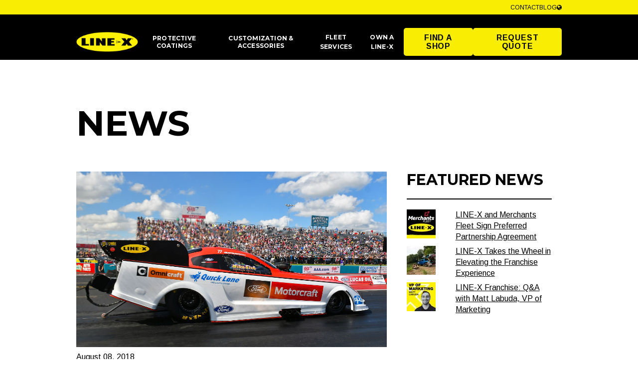

--- FILE ---
content_type: text/html; charset=UTF-8
request_url: https://www.linex.com/news/2018/08
body_size: 11459
content:
<!doctype html>
<html>
<head>
        <!-- Meta -->
<meta http-equiv="Content-Type" content="text/html; charset=utf-8" />
<meta charset="utf-8">
<meta name="viewport" content="width=device-width, initial-scale=1, minimum-scale=1">
<meta http-equiv="X-UA-Compatible" content="IE=edge,chrome=1">
<meta name="csrf-token" content="is67lmvxXQlL95ImCBu98fXoidxc6AdGE4v9iiGc"/>
<meta name="keywords" content="" />
<meta name="description" content="Learn more about LINE-Xs protective coatings and accessories for your car, truck, or SUV. Our products are built for durability to support vehicle owners. " />
<meta property="og:title" content="Protective Coatings &amp; Accessories Blog | LINE-X" />
<meta property="og:description" content="Learn more about LINE-Xs protective coatings and accessories for your car, truck, or SUV. Our products are built for durability to support vehicle owners. " />
<meta property="og:image" content="https://www.linex.com/app/consumer/assets/addons/consumer/r66d/linex-theme/resources/img/1765bffb7cbbef3132e1e46d6f36ca13.png" />

<meta name="robots" content="index,follow" />
<meta name="revisit-after" content="7 days"/>
<meta name="GOOGLEBOT" content="INDEX, FOLLOW"/>


<link href='https://fonts.googleapis.com/css?family=Arimo:400,700,400italic,700italic' rel='stylesheet' type='text/css'>
<link href='https://fonts.googleapis.com/css?family=Montserrat:400,700' rel='stylesheet' type='text/css'>
    <title>Protective Coatings &amp; Accessories Blog | LINE-X</title>
                        <link rel="canonical" href="https://www.linex.com/news/2018/08" />
            


<!-- Favicon -->
<link rel="icon" type="image/x-icon" href="/favicon.ico">
<link rel="shortcut icon" type="image/x-icon" href="/favicon.ico">
<link rel="apple-touch-icon" href="/favicon.png"/>

<!-- CSS includes -->










<link media="all" type="text/css" rel="stylesheet" href="/app/consumer/assets/public/theme.css?v=1768324369">

<link rel="stylesheet" type="text/css" href="/css/accordion-slider.min.css" media="screen"/>


<!-- Javascript includes -->

















    <script src="/app/consumer/assets/addons/consumer/r66d/linex-theme/resources/js/vendor/jquery-3.1.1.min.js?v=1768324365"></script>
    <script src="/app/consumer/assets/addons/consumer/r66d/linex-theme/resources/js/vendor/bootstrap.min.js?v=1768324365"></script>
    <script src="/app/consumer/assets/addons/consumer/r66d/linex-theme/resources/js/vendor/bootstrap-select.min.js?v=1768324365"></script>
    <script src="/app/consumer/assets/addons/consumer/r66d/linex-theme/resources/js/vendor/jquery.sameheight.js?v=1768324365"></script>
    <script src="/app/consumer/assets/addons/consumer/r66d/linex-theme/resources/js/vendor/jquery.cookie.js?v=1768324365"></script>
    <script src="/app/consumer/assets/addons/consumer/r66d/linex-theme/resources/js/vendor/inputmask.min.js?v=1768324365"></script>
    <script src="/app/consumer/assets/addons/consumer/r66d/linex-theme/resources/js/vendor/jPushMenu.js?v=1768324365"></script>
    <script src="/app/consumer/assets/addons/consumer/r66d/linex-theme/resources/js/vendor/isotope.pkgd.min.js?v=1768324365"></script>
    <script src="/app/consumer/assets/addons/consumer/r66d/linex-theme/resources/js/vendor/modernizr.custom.js?v=1768324365"></script>
    <script src="/app/consumer/assets/addons/consumer/r66d/linex-theme/resources/js/vendor/imagesloaded.pkgd.min.js?v=1768324365"></script>
    <script src="/app/consumer/assets/addons/consumer/r66d/linex-theme/resources/js/vendor/ekko-lightbox.min.js?v=1768324365"></script>
    <script src="/app/consumer/assets/addons/consumer/r66d/linex-theme/resources/js/vendor/slick.js?v=1768324365"></script>
    <script src="/app/consumer/assets/addons/consumer/r66d/linex-theme/resources/js/vendor/wow.min.js?v=1768324365"></script>
    <script src="/app/consumer/assets/addons/consumer/r66d/linex-theme/resources/js/vendor/instafeed.min.js?v=1768324365"></script>

<script type="text/javascript" src="/js/jquery.accordionSlider.min.js"></script>
<script src="https://code.jquery.com/ui/1.12.1/jquery-ui.min.js" integrity="sha256-VazP97ZCwtekAsvgPBSUwPFKdrwD3unUfSGVYrahUqU=" crossorigin="anonymous"></script>
<script src="https://cdn.jsdelivr.net/npm/js-cookie@beta/dist/js.cookie.min.js"></script>


<!--[if lt IE 9]>
<script src="https://cdnjs.cloudflare.com/ajax/libs/html5shiv/3.7.3/html5shiv.js"></script>
<script src="https://cdnjs.cloudflare.com/ajax/libs/respond.js/1.4.2/respond.min.js"></script>
<![endif]-->

<script type="text/javascript">

    var APPLICATION_URL = "https://www.linex.com";
    var APPLICATION_REFERENCE = "consumer";
    var APPLICATION_DOMAIN = "www.linex.com";
    var PORTAL_URL = "https://portal.linex.com";

    var CSRF_TOKEN = "is67lmvxXQlL95ImCBu98fXoidxc6AdGE4v9iiGc";
    var APP_DEBUG = "";
    var APP_URL = "https://app.linex.com";
    var REQUEST_ROOT = "https://www.linex.com";
    var REQUEST_ROOT_PATH = "";
    var TIMEZONE = "America/Chicago";
    var LOCALE = "en";
</script>


<!-- Convirza Script Begins -->
<script defer src="https://dni.logmycalls.com/dni.js?app_id=CT" > </script>
<script type="text/javascript">
function dniLoadingTimer() { 
          if (typeof(getDNIRecord) == "function") {
                   getDNIRecord("5c958d1725948a4fd11d162712d1c92b", "dni.logmycalls.com");
          } else {
                   setTimeout(dniLoadingTimer, 100); 
          } 
} 
setTimeout(dniLoadingTimer, 100); 
</script>
<!-- Convirza Script Ends -->


                                    <script type="application/ld+json">
    {
    "@context": "https://schema.org",
    "@type": "BlogPosting",
    "url": "https://www.linex.com/news/2018/08",
    "headline": "",
    "description": "",
    "image": "https://www.linex.com/app/consumer/assets/blog_images/17ae958c4ec6250195ea14cfaccd91e2.jpg?v=1732205265",
    "publisher": {
    "@type": "Organization",
    "name": "LINE-X",
    "url": "https://www.linex.com",
    "logo": {
    "@type": "ImageObject",
    "url": "https://www.linex.com/app/consumer/assets/addons/consumer/r66d/linex-theme/resources/img/1765bffb7cbbef3132e1e46d6f36ca13.png?v=1719945991"
    }
    },
    "datePublished": "2026-01-31T19:18:12-06:00",
    "articleBody": ""
    }
</script>

                                  
        
    

        <!-- Google Tag Manager -->
<script>(function(w,d,s,l,i){w[l]=w[l]||[];w[l].push({'gtm.start':
new Date().getTime(),event:'gtm.js'});var f=d.getElementsByTagName(s)[0],
j=d.createElement(s),dl=l!='dataLayer'?'&l='+l:'';j.async=true;j.src=
'https://www.googletagmanager.com/gtm.js?id='+i+dl;f.parentNode.insertBefore(j,f);
})(window,document,'script','dataLayer','GTM-NXQ2548');</script>

<!-- End Google Tag Manager -->
<meta name="facebook-domain-verification" content="pu0pifnt9oe4biffd7lmqsvioekvs2" />
<script>(function(w,d,t,r,u){var f,n,i;w[u]=w[u]||[],f=function(){var o={ti:"26013209"};o.q=w[u],w[u]=new UET(o),w[u].push("pageLoad")},n=d.createElement(t),n.src=r,n.async=1,n.onload=n.onreadystatechange=function(){var s=this.readyState;s&&s!=="loaded"&&s!=="complete"||(f(),n.onload=n.onreadystatechange=null)},i=d.getElementsByTagName(t)[0],i.parentNode.insertBefore(n,i)})(window,document,"script","//bat.bing.com/bat.js","uetq");</script>

<script type="text/javascript">
piAId = '604191';
piCId = '1315';
piHostname = 'pi.pardot.com';


(function() {
        function async_load(){
                var s = document.createElement('script'); s.type = 'text/javascript';
                s.src = ('https:' == document.location.protocol ? 'https://pi' : 'http://cdn') + '.pardot.com/pd.js';
                var c = document.getElementsByTagName('script')[0]; c.parentNode.insertBefore(s, c);
        }
        if(window.attachEvent) { window.attachEvent('onload', async_load); }
        else { window.addEventListener('load', async_load, false); }
})();
</script>
<!-- Facebook Pixel Code -->
<script>
  !function(f,b,e,v,n,t,s)
  {if(f.fbq)return;n=f.fbq=function(){n.callMethod?
  n.callMethod.apply(n,arguments):n.queue.push(arguments)};
  if(!f._fbq)f._fbq=n;n.push=n;n.loaded=!0;n.version='2.0';
  n.queue=[];t=b.createElement(e);t.async=!0;
  t.src=v;s=b.getElementsByTagName(e)[0];
  s.parentNode.insertBefore(t,s)}(window, document,'script',
  'https://connect.facebook.net/en_US/fbevents.js');
  fbq('init', '1940904759543857');
  fbq('track', 'PageView');
</script>
<noscript><img height="1" width="1" style="display:none"
  src="https://www.facebook.com/tr?id=1940904759543857&ev=PageView&noscript=1"
/></noscript>
<!-- End Facebook Pixel Code -->


    
    <!-- Google tag (gtag.js) -->
<script async src="https://www.googletagmanager.com/gtag/js?id=G-B2DTYJ864W"></script>
<script>
  window.dataLayer = window.dataLayer || [];
  function gtag(){dataLayer.push(arguments);}
  gtag('js', new Date());

  gtag('config', 'G-B2DTYJ864W', { 'send_page_view': false });
</script>

<!-- Google Tag Manager -->
<script>(function(w,d,s,l,i){w[l]=w[l]||[];w[l].push({'gtm.start':
new Date().getTime(),event:'gtm.js'});var f=d.getElementsByTagName(s)[0],
j=d.createElement(s),dl=l!='dataLayer'?'&l='+l:'';j.async=true;j.src=
'https://www.googletagmanager.com/gtm.js?id='+i+dl;f.parentNode.insertBefore(j,f);
})(window,document,'script','dataLayer','GTM-NBVFZ35');</script>
<!-- End Google Tag Manager -->
</head>

<body class=" ">
<!-- Google Tag Manager (noscript) -->
<noscript><iframe src="https://www.googletagmanager.com/ns.html?id=GTM-NXQ2548"
height="0" width="0" style="display:none;visibility:hidden"></iframe></noscript>
<!-- End Google Tag Manager (noscript) -->

<section class="mobile-menu cbp-spmenu cbp-spmenu-horizontal cbp-spmenu-top">
        
    <style>
@media screen and (max-width: 1024px) {

.mobile-menu .menu-expanded-top ul.expanded-navigation li {
    padding-bottom: 6px;
    padding-top: 6px;
    border-top: 0px
}


 .mobile-menu .menu-expanded-top ul.expanded-navigation .dropdown-mobile .dropdown-content .tray-bottom, .mobile-menu .menu-expanded-top ul.expanded-navigation .dropdown-mobile .dropdown-content .non-category-links {
    display: block;
}

.mobile-menu .menu-expanded-top ul.expanded-navigation li .primary-option-mobile {
    font-size: 16px;
    font-weight: 800;
}

.mobile-menu  img.flag {
    width: 30px;
    margin-right: 20px;}

.category-link p.smaller, .lx-mobile-hide { display: none !important}

.category-link h6, .dropdown-content h6 {
    font-weight: 600; 
    font-family: Helvetica, sans-serif;
    text-transform: uppercase;
}

h6.view-all-border {
    padding-bottom: 14px;
}

h6.view-all {
    padding-bottom: 6px;
}


.non-category-link h6 {
    font-weight: normal; 
    font-family: Helvetica, sans-serif;
    text-transform: uppercase;
}
.non-category-links h5 {
    font-family:  Helvetica, sans-serif;
    font-size: 12px;
    line-height: 16px;
    color: #999;
    
}


.non-category-links {
    border-top: 1px solid #999 !important;
    padding-top: 14px  !important;
}

.dropdown-content  { padding-top: 10px}
.mobile-menu .dropdown-content .col-sm-12 { padding-left: 5px; }


.mobile-menu .menu-expanded-top ul.expanded-navigation .expanded-navigation-item {
    padding: 15px 0 1px;
   
}

.mobile-menu .menu-expanded-top ul.expanded-navigation .expanded-navigation-item.has-children {
     border-bottom: 1px solid;
}

.mobile-menu  .menu-expanded-top ul.expanded-footer {
  margin-bottom: 60px;
}

}
@media screen and (min-width: 1025px) {
    .mobile-menu .menu-expanded-top ul, .mobile-menu .menu-expanded-top {
        display: none;
    }
}
</style>
<div class="menu-expanded-top">
    <div class="ctaButtons top-menu-block rightBlock">
        <ul class="">
            <li class="">
                <a href="/find-a-location" target="_self" class="btn btn-primary ">
                    Find a Shop
                </a>
            </li>
            <li class="">
                <a href="/request-a-quote" target="_self" class="btn btn-primary ">
                    Request Quote
                </a>
            </li>
        </ul>    
    </div>
    <ul class="expanded-navigation">
        <li class="expanded-navigation-item has-children">
            <div class="primary-option-mobile">
                PROTECTIVE COATINGS<span><img  src="https://www.linex.com/app/consumer/assets/addons/consumer/r66d/linex-theme/resources/img/2bc56f6ae1f4bb049d6e2d46b874e91a.png?v=1719945991" alt="Black Arrow"></span>
            </div>
            <div class="dropdown-mobile">
                <div class="dropdown-content">
                    <h6  class="view-all-border"><a href="/protective-coatings" >VIEW ALL</a></h6>
                    <style>
    .tray-top > .row {
        display: flex;
        justify-content: center;
    }

.left-category-box {
    min-width: 280px;
}

@media screen and (min-width: 1300px) {
.left-category-box {
    min-width: 336px;
}
}

.left-category-box   h5 {
    font-size: 18px;
    line-height: 22px;

}

@media screen and (max-width: 1024px) {
 .left-category {
     display: none;
 }   
}


    .left-category-box {
        border: 1px solid;
        padding: 10px;
        
    }
    
    
    .card {position: relative;
    display: flex;
    flex-direction: column;
    justify-content: flex-end;
    
    }
    
    .card-img-overlay {
        
    position: absolute;
    top: 0;
    right: 0;
    bottom: 0;
    left: 0;
    height: 100%;
    display: flex;
    justify-content: flex-end;
   flex-direction: column;
   background: #00000070;
    }
    
        .card-img-overlay:hover {
        

   background: #00000085;
    }
    
    .card-lx-content {
        color: #fff;
        padding: 10px 20px;
        font-size: 14px;
        line-height: 17px;
    }
    
    .card-lx-cta  {
        padding: 0 20px 20px 20px;
    text-align: left;
}


        
        
    }
</style>

<div class="tray-top">
  <div class="row">
    <div class="col-md-3 col-xs-12 left-category" >
        <div class="left-category-box">
      <h5>PROTECTIVE COATINGS</h5>
      <p class="smaller">Discover LINE-X's spray-on bedliners and protective coatings delivering unparalleled vehicle protection.</p>
      <p><a href="/protective-coatings" class="btn btn-dark btn-view-all ">VIEW ALL COATINGS</a></p>
      <div class="card bg-dark text-white"> <img src="/files/block_images/protective-coatings-menu-image.jpg" class="card-img" alt="LINE-X Protective Coatings">
        <div class="card-img-overlay h-100 d-flex flex-column align-items-center justify-content-end">
          <div class="card-lx-bg-gradient"> </div>
          <div class="card-lx-bg-solid">
            <div class="card-lx-content">Trusted by millions of truck owners, our bedliners are unmatched in quality and durability.</div>
            <div class="card-lx-cta"> <a class="btn btn-primary py-2 px-4 mt-2" href="/request-a-quote">REQUEST A QUOTE</a> </div>
          </div>
        </div>
      </div>
      </div>
    </div>
    <div class="col-md-7  col-xs-12 right-products">
      <ul class="protective-category-list">
        <li class="non-category-links prodL0">
          <div class="category-header">
          <h5>BEDLINER LINEUP</h5>
          </div>
        </li>
        <li class="category-link prodL1"> <a href="/protective-coatings/bedliners/standard">
          <h6>STANDARD BEDLINER</h6>
          <p class="smaller">Our reliable Standard bedliner offers durability at an affordable price point.</p>
          </a> </li>
        <li class="category-link prodL2"> <a href="/protective-coatings/bedliners/premium">
          <h6>PREMIUM BEDLINER</h6>
          <p class="smaller">Our Premium bedliner provides reliable protection with UV resistance to prevent fading.</p>
          </a> </li>
        <li class="category-link prodL3"> <a href="/protective-coatings/bedliners/max">
          <h6>MAX BEDLINER</h6>
          <p class="smaller">With a 25% thicker floor coating, LINE-X MAX is our most durable bedliner yet.</p>
          </a> </li>
		  <li class="category-link prodL4"> <a href="/protective-coatings/bedliners">
          <h6>VIEW ALL BEDLINERS</h6>   
          </a> </li>
        <li class="non-category-links prodM0">
            <div class="category-header">
                <h5>OTHER SERVICES</h5>
            </div>
        </li>
        <li class="category-link prodM1"> <a href="/protective-coatings/undercoating-rustproofing/">
          <h6>UNDERCOATING & RUSTPROOFING</h6>
          <p class="smaller">Undercoating solutions to guard your vehicle against rust, corrosion, and more.</p>
          </a> </li>
        <li class="category-link prodM2"> <a href="/protective-coatings/custom-spray-solutions">
          <h6>CUSTOM SPRAY SOLUTIONS</h6>
          <p class="smaller">Versatile custom spray solutions to protect endless applications and surfaces.</p>
          </a> </li>
      </ul>
    </div>
  </div>
</div>

                </div>
            </div>
        </li>
        <li class="expanded-navigation-item has-children">
            <div class="primary-option-mobile">
               CUSTOMIZATION & ACCESSORIES <span><img  src="https://www.linex.com/app/consumer/assets/addons/consumer/r66d/linex-theme/resources/img/2bc56f6ae1f4bb049d6e2d46b874e91a.png?v=1719945991" alt="Black Arrow"></span>
            </div>
            <div class="dropdown-mobile">
                <div class="dropdown-content">
                    <h6  class="view-all"><a href="/customize" >VIEW ALL</a></h6>
                    <div class="tray-top">
  <div class="row">
    <div class="col-md-3  left-category" >
      <div class="left-category-box">
        <h5>CUSTOMIZATION & ACCESSORIES</h5>
        <p class="smaller">LINE-X is your one-stop shop for vehicle customization. We offer quality, durable products and accessories to personalize your truck, Jeep, or SUV.</p>
        <p><a href="/customize" class="btn btn-dark btn-view-all ">VIEW ALL UPGRADES</a></p>
        <div class="card bg-dark text-white"> <img src="/files/block_images/customization-menu-image.jpg" class="card-img" alt="LINE-X CUSTOMIZATION">
          <div class="card-img-overlay h-100 d-flex flex-column align-items-center justify-content-end">
            <div class="card-lx-bg-gradient"> </div>
            <div class="card-lx-bg-solid">
              <div class="card-lx-content"> Upgrade your vehicle with customization and upfitting services at LINE-X. </div>
              <div class="card-lx-cta"> <a class="btn btn-primary py-2 px-4 mt-2" href="/request-a-quote">REQUEST A QUOTE</a> </div>
            </div>
          </div>
        </div>
      </div>
    </div>
    <div class="col-md-9 col-xs-12 right-products">
      <ul class="customization-category-list" >
        <li class="category-link"> <a href="/customize/bumpers-winches-recovery">
          <h6>BUMPERS, WINCHES, & RECOVERY</h6>
          <p class="smaller">Explore rugged bumpers, powerful winches, and reliable recovery gear.</p>
          </a> </li>
        <li class="category-link"> <a href="/customize/cargo-solutions">
          <h6>CARGO SOLUTIONS</h6>
          <p class="smaller">Efficient cargo solutions to optimize space and organization in your vehicle.</p>
          </a> </li>
        <li class="category-link"> <a href="/essentials">
          <h6>ESSENTIALS</h6>
          <p class="smaller">Explore LINE-X’s range of coolers, storage cases, and lifestyle accessories.</p>
          </a> </li>
        <li class="category-link"> <a href="/customize/light-bars-lighting-kits">
          <h6>LIGHT BARS & LIGHTING KITS</h6>
          <p class="smaller">Illuminate your path with high-quality light bars and lighting kits from LINE-X.</p>
          </a> </li>
        <li class="category-link"> <a href="/customize/step-bars">
          <h6>STEP BARS</h6>
          <p class="smaller">Upgrade to durable and stylish step bars for convenient entry and exit.</p>
          </a> </li>
        <li class="category-link"> <a href="/customize/suspension-upgrades">
          <h6>SUSPENSION UPGRADES</h6>
          <p class="smaller">Enhance your vehicle's performance, handling, and ride quality.</p>
          </a> </li>
        <li class="category-link"> <a href="/customize/tires-and-wheels">
          <h6>TIRES & WHEELS</h6>
          <p class="smaller">Aftermarket wheel and tire upgrades for cars, trucks, Jeeps, SUVs and more.</p>
          </a> </li>
        <li class="category-link"> <a href="/customize/tonneau-covers">
          <h6>TONNEAU COVERS</h6>
          <p class="smaller">Explore hard and soft tonneau covers designed to protect your cargo.</p>
          </a> </li>
        <li class="category-link"> <a href="/customize/towing-and-hitches">
          <h6>TOWING & HITCHES</h6>
          <p class="smaller">Explore premium towing and hitch solutions for work or play.</p>
          </a> </li>
        <li class="category-link"> <a href="/customize/truck-toppers-and-caps">
          <h6>TRUCK TOPPERS</h6>
          <p class="smaller">Versatile, high-quality recreational and commercial truck toppers.</p>
          </a> </li>
        <li class="category-link"> <a href="/customize/van-upfit">
          <h6>VAN UPFIT</h6>
          <p class="smaller">Upfit your van with professional interior and exterior upgrades.</p>
          </a> </li>
        <li class="category-link"> <a href="/customize/window-tinting">
          <h6>WINDOW TINTING</h6>
          <p class="smaller">Enhance privacy, reduce glare, and get the look you're searching for.</p>
          </a> </li>
      </ul>
    </div>
  </div>
</div>

                </div>
            </div>
        </li>
        <li class="expanded-navigation-item has-children" style="padding-bottom: 18px">
            <a href="/fleet-solutions" target="_self" class="primary-option-mobile">
                FLEET SERVICES
            </a>
        </li>
        <li class="expanded-navigation-item">
            <a href="https://www.linexfranchise.com/?utm_source=consumer&utm_medium=referral&utm_campaign=linex.com" target="_blank" class="primary-option-mobile">
                OWN A LINE-X
            </a>
        </li>
    </ul>
    <ul class="expanded-footer">
        <li class="expanded-footer-item">
            <a href="/contact" target="_self" class=" ">
                Contact
            </a>
        </li>
        <li class="expanded-footer-item">
            <a href="/why-line-x" target="_self" class=" ">
               Why LINE-X 
            </a>
        </li>
        <li class="expanded-footer-item">
            <a href="/warranty-policies" target="_self" class=" ">
                Warranty Policies
            </a>
        </li>
        <li class="expanded-footer-item">
            <a href="/blog" target="_self" class=" ">
                Blog
            </a>
        </li>
        <li class="expanded-footer-item">
            <a href="https://www.linex.com/news/2018/08?_locale=en"><img  class="flag" src="https://www.linex.com/app/consumer/assets/addons/consumer/r66d/linex-theme/resources/img/flags/d95c70aca487a565b790736db355473b.svg?v=1719945991" alt="Us">English
            </a>
        </li>
        <li class="expanded-footer-item">
            <a href="https://www.linex.com/news/2018/08?_locale=fr-ca"><img  class="flag" src="https://www.linex.com/app/consumer/assets/addons/consumer/r66d/linex-theme/resources/img/flags/6133d0ce786691d84a60c6ead8ce96a1.svg?v=1719945991" alt="Ca">French Canadian
            </a>
        </li>
    </ul>
</div>
</section>
<script>
    $(window).on('load',function () {
        $(".expanded-navigation-item.has-children").on("click", function() {
            if($(this).find(".dropdown-mobile").height() == 0){
                $(this).find(".dropdown-mobile").css({"height": "auto", "margin-top": 0}); 
                $(this).find(".primary-option-mobile img").css("transform", "rotate(180deg)");
            } else {
                $(this).find(".dropdown-mobile").css({"height": 0, "margin-top": "20px"}); 
                $(this).find(".primary-option-mobile img").css("transform", "rotate(0deg)");
            }
           
        });
    });
</script>
<div class="header" id="mobileHeader">
        <div class="container">
        <div class="logo">
            <a href="/">
                <img  alt="Line-X homepage" src="https://www.linex.com/app/consumer/assets/addons/consumer/r66d/linex-theme/resources/img/1765bffb7cbbef3132e1e46d6f36ca13.png?v=1719945991">
            </a>
        </div>
        <div class="side-menu-btn">
            <a aria-label="menu" title="Menu" class="right-icon bar-icon toggle-menu menu-top"><i class="fa fa-bars"></i><img  class="close-icon" src="https://www.linex.com/app/consumer/assets/addons/consumer/r66d/linex-theme/resources/img/4f3a0ae1aeeaad13a3db5f340f9a1ad7.png?v=1719945991" alt="Close Icon"></a>
        </div>
    </div>
</div>
<div class="header header-black" id="largeHeader">
    <div class="header-yellow">
        <div class="container">
            <ul>
    <li>
        <a href="/contact" target="_self" class="uppercase">
            Contact
        </a>
    </li>
    <li>
        <a href="/blog" target="_self" class="uppercase">
            Blog
        </a>
    </li>

                <li>
                    <a title="Languages" data-toggle="dropdown" data-target="#language-select-menu" href="#language-select-menu"><i class="fa fa-globe"></i></a>
                    <div id="language-select-menu" class="dropdown-menu">
                        <div class="arrow"></div>
                        <a class="nav-item" href="https://www.linex.com/news/2018/08?_locale=en"><img  class="flag" src="https://www.linex.com/app/consumer/assets/addons/consumer/r66d/linex-theme/resources/img/flags/d95c70aca487a565b790736db355473b.svg?v=1719945991" alt="Us">English</a>
                        <a class="nav-item" href="https://www.linex.com/news/2018/08?_locale=fr-ca"><img  class="flag" src="https://www.linex.com/app/consumer/assets/addons/consumer/r66d/linex-theme/resources/img/flags/6133d0ce786691d84a60c6ead8ce96a1.svg?v=1719945991" alt="Ca">French Canadian</a>
                    </div>
                </li>

</ul>

<style>

.header-yellow  ul > li .dropdown-menu {
    right: 0;
    left: auto;
    padding: 2em;
    border-radius: 0;
    min-width: 270px;
    margin-top: -12px;
    color: #ffffff;
    background-color: #252525;
}
.header-yellow  ul > li .dropdown-menu {
    right: 0;
    left: unset;
    top: 39px;
}
        
 .header-yellow ul > li .dropdown-menu a.nav-item {
    display: block;
    font-size: 12px;
    line-height: 15px;
    font-family: 'Montserrat', sans-serif;
    letter-spacing: 0.2px;
    font-weight: 900;
}

 .header-yellow ul > li .dropdown-menu a.nav-item + .nav-item {
    margin-top: 10px;
 }
.header-yellow  ul > li .dropdown-menu.open {
    display: block;
}
.header-yellow  ul > li .dropdown-menu a img.flag {
    width: 30px;
    margin-right: 20px;
}

.header-yellow   ul > li .dropdown-menu a {
    color: #fff;
}

.header-yellow  ul > li .dropdown-menu .arrow {
    right: 18px;
    top: -11px;
    width: 22px;
    height: 11px;
    margin-left: -11px;
    position: absolute;
    letter-spacing: normal;
    border-bottom: 11px solid #252525;
    border-left: 11px solid transparent;
    border-right: 11px solid transparent;
    border-top: none;

}
</style>
        </div>
    </div>
    <div class="container">
        <div class="logoLarge">
    <a href="/">
        <img  alt="Line-X homepage" src="https://www.linex.com/app/consumer/assets/addons/consumer/r66d/linex-theme/resources/img/1765bffb7cbbef3132e1e46d6f36ca13.png?v=1719945991">
    </a>
</div>
<div class="headerCenter top-menu-block centerBlock">
    <ul class="primary-list">
        <li class="primary-item has-children">
            <div class="primary-option">
                PROTECTIVE COATINGS
            </div>
            <div class="dropdown">
                <div class="tray">
                    <style>
    .tray-top > .row {
        display: flex;
        justify-content: center;
    }

.left-category-box {
    min-width: 280px;
}

@media screen and (min-width: 1300px) {
.left-category-box {
    min-width: 336px;
}
}

.left-category-box   h5 {
    font-size: 18px;
    line-height: 22px;

}

@media screen and (max-width: 1024px) {
 .left-category {
     display: none;
 }   
}


    .left-category-box {
        border: 1px solid;
        padding: 10px;
        
    }
    
    
    .card {position: relative;
    display: flex;
    flex-direction: column;
    justify-content: flex-end;
    
    }
    
    .card-img-overlay {
        
    position: absolute;
    top: 0;
    right: 0;
    bottom: 0;
    left: 0;
    height: 100%;
    display: flex;
    justify-content: flex-end;
   flex-direction: column;
   background: #00000070;
    }
    
        .card-img-overlay:hover {
        

   background: #00000085;
    }
    
    .card-lx-content {
        color: #fff;
        padding: 10px 20px;
        font-size: 14px;
        line-height: 17px;
    }
    
    .card-lx-cta  {
        padding: 0 20px 20px 20px;
    text-align: left;
}


        
        
    }
</style>

<div class="tray-top">
  <div class="row">
    <div class="col-md-3 col-xs-12 left-category" >
        <div class="left-category-box">
      <h5>PROTECTIVE COATINGS</h5>
      <p class="smaller">Discover LINE-X's spray-on bedliners and protective coatings delivering unparalleled vehicle protection.</p>
      <p><a href="/protective-coatings" class="btn btn-dark btn-view-all ">VIEW ALL COATINGS</a></p>
      <div class="card bg-dark text-white"> <img src="/files/block_images/protective-coatings-menu-image.jpg" class="card-img" alt="LINE-X Protective Coatings">
        <div class="card-img-overlay h-100 d-flex flex-column align-items-center justify-content-end">
          <div class="card-lx-bg-gradient"> </div>
          <div class="card-lx-bg-solid">
            <div class="card-lx-content">Trusted by millions of truck owners, our bedliners are unmatched in quality and durability.</div>
            <div class="card-lx-cta"> <a class="btn btn-primary py-2 px-4 mt-2" href="/request-a-quote">REQUEST A QUOTE</a> </div>
          </div>
        </div>
      </div>
      </div>
    </div>
    <div class="col-md-7  col-xs-12 right-products">
      <ul class="protective-category-list">
        <li class="non-category-links prodL0">
          <div class="category-header">
          <h5>BEDLINER LINEUP</h5>
          </div>
        </li>
        <li class="category-link prodL1"> <a href="/protective-coatings/bedliners/standard">
          <h6>STANDARD BEDLINER</h6>
          <p class="smaller">Our reliable Standard bedliner offers durability at an affordable price point.</p>
          </a> </li>
        <li class="category-link prodL2"> <a href="/protective-coatings/bedliners/premium">
          <h6>PREMIUM BEDLINER</h6>
          <p class="smaller">Our Premium bedliner provides reliable protection with UV resistance to prevent fading.</p>
          </a> </li>
        <li class="category-link prodL3"> <a href="/protective-coatings/bedliners/max">
          <h6>MAX BEDLINER</h6>
          <p class="smaller">With a 25% thicker floor coating, LINE-X MAX is our most durable bedliner yet.</p>
          </a> </li>
		  <li class="category-link prodL4"> <a href="/protective-coatings/bedliners">
          <h6>VIEW ALL BEDLINERS</h6>   
          </a> </li>
        <li class="non-category-links prodM0">
            <div class="category-header">
                <h5>OTHER SERVICES</h5>
            </div>
        </li>
        <li class="category-link prodM1"> <a href="/protective-coatings/undercoating-rustproofing/">
          <h6>UNDERCOATING & RUSTPROOFING</h6>
          <p class="smaller">Undercoating solutions to guard your vehicle against rust, corrosion, and more.</p>
          </a> </li>
        <li class="category-link prodM2"> <a href="/protective-coatings/custom-spray-solutions">
          <h6>CUSTOM SPRAY SOLUTIONS</h6>
          <p class="smaller">Versatile custom spray solutions to protect endless applications and surfaces.</p>
          </a> </li>
      </ul>
    </div>
  </div>
</div>

                </div>
            </div>
        </li>
        <li class="primary-item has-children">
            <div class="primary-option">
                CUSTOMIZATION & ACCESSORIES
            </div>
            <div class="dropdown">
                <div class="tray">
                    <div class="tray-top">
  <div class="row">
    <div class="col-md-3  left-category" >
      <div class="left-category-box">
        <h5>CUSTOMIZATION & ACCESSORIES</h5>
        <p class="smaller">LINE-X is your one-stop shop for vehicle customization. We offer quality, durable products and accessories to personalize your truck, Jeep, or SUV.</p>
        <p><a href="/customize" class="btn btn-dark btn-view-all ">VIEW ALL UPGRADES</a></p>
        <div class="card bg-dark text-white"> <img src="/files/block_images/customization-menu-image.jpg" class="card-img" alt="LINE-X CUSTOMIZATION">
          <div class="card-img-overlay h-100 d-flex flex-column align-items-center justify-content-end">
            <div class="card-lx-bg-gradient"> </div>
            <div class="card-lx-bg-solid">
              <div class="card-lx-content"> Upgrade your vehicle with customization and upfitting services at LINE-X. </div>
              <div class="card-lx-cta"> <a class="btn btn-primary py-2 px-4 mt-2" href="/request-a-quote">REQUEST A QUOTE</a> </div>
            </div>
          </div>
        </div>
      </div>
    </div>
    <div class="col-md-9 col-xs-12 right-products">
      <ul class="customization-category-list" >
        <li class="category-link"> <a href="/customize/bumpers-winches-recovery">
          <h6>BUMPERS, WINCHES, & RECOVERY</h6>
          <p class="smaller">Explore rugged bumpers, powerful winches, and reliable recovery gear.</p>
          </a> </li>
        <li class="category-link"> <a href="/customize/cargo-solutions">
          <h6>CARGO SOLUTIONS</h6>
          <p class="smaller">Efficient cargo solutions to optimize space and organization in your vehicle.</p>
          </a> </li>
        <li class="category-link"> <a href="/essentials">
          <h6>ESSENTIALS</h6>
          <p class="smaller">Explore LINE-X’s range of coolers, storage cases, and lifestyle accessories.</p>
          </a> </li>
        <li class="category-link"> <a href="/customize/light-bars-lighting-kits">
          <h6>LIGHT BARS & LIGHTING KITS</h6>
          <p class="smaller">Illuminate your path with high-quality light bars and lighting kits from LINE-X.</p>
          </a> </li>
        <li class="category-link"> <a href="/customize/step-bars">
          <h6>STEP BARS</h6>
          <p class="smaller">Upgrade to durable and stylish step bars for convenient entry and exit.</p>
          </a> </li>
        <li class="category-link"> <a href="/customize/suspension-upgrades">
          <h6>SUSPENSION UPGRADES</h6>
          <p class="smaller">Enhance your vehicle's performance, handling, and ride quality.</p>
          </a> </li>
        <li class="category-link"> <a href="/customize/tires-and-wheels">
          <h6>TIRES & WHEELS</h6>
          <p class="smaller">Aftermarket wheel and tire upgrades for cars, trucks, Jeeps, SUVs and more.</p>
          </a> </li>
        <li class="category-link"> <a href="/customize/tonneau-covers">
          <h6>TONNEAU COVERS</h6>
          <p class="smaller">Explore hard and soft tonneau covers designed to protect your cargo.</p>
          </a> </li>
        <li class="category-link"> <a href="/customize/towing-and-hitches">
          <h6>TOWING & HITCHES</h6>
          <p class="smaller">Explore premium towing and hitch solutions for work or play.</p>
          </a> </li>
        <li class="category-link"> <a href="/customize/truck-toppers-and-caps">
          <h6>TRUCK TOPPERS</h6>
          <p class="smaller">Versatile, high-quality recreational and commercial truck toppers.</p>
          </a> </li>
        <li class="category-link"> <a href="/customize/van-upfit">
          <h6>VAN UPFIT</h6>
          <p class="smaller">Upfit your van with professional interior and exterior upgrades.</p>
          </a> </li>
        <li class="category-link"> <a href="/customize/window-tinting">
          <h6>WINDOW TINTING</h6>
          <p class="smaller">Enhance privacy, reduce glare, and get the look you're searching for.</p>
          </a> </li>
      </ul>
    </div>
  </div>
</div>

                </div>
            </div>
        </li>
        <li class="primary-item">
            <a href="/fleet-solutions" target="_self" class="primary-option">
                FLEET SERVICES
            </a>
        </li>
        <li class="primary-item">
            <a href="https://www.linexfranchise.com/?utm_source=consumer&utm_medium=website&utm_campaign=referral" target="_blank" class="primary-option">
                OWN A LINE-X
            </a>
         </li>
    </ul>
</div>
<div class="ctaButtons top-menu-block rightBlock">
    <ul class="">
        <li class="">
            <a href="/find-a-location" target="_self" class="uppercase btn btn-primary">
                Find a Shop
            </a>
        </li>
        <li class="">
            <a href="/request-a-quote" target="_self" class="uppercase btn btn-primary">
                Request Quote
            </a>
        </li>
    </ul>
</div>
    </div>
</div>
<style>


.header-black .centerBlock .primary-item .dropdown {
    left: calc(calc(50vw - 440px)* -1);
}

.header-black .centerBlock .primary-item .dropdown .tray {
    width: 1305px;
    left: calc(50vw - 668.5px);
    position: relative;
    transition: max-height 0.25s ease-in;   
}



@media (max-width: 1300px) {

.header-black .centerBlock .primary-item .dropdown {
    left: calc(calc(50vw - 360px)* -1);
}


.header-black .centerBlock .primary-item .dropdown .tray {
    width: 1029px;
    left: calc(50vw - 520.5px);
    position: relative;
    transition: max-height 0.25s ease-in;   
}
}




</style>

<script>

    $(document).on("click", function (event) {
        // If the target is not the container or a child of the container, then process
        // the click event for outside of the container.
        if ($(event.target).closest(".tray").length === 0) {
            //console.log("You clicked outside of the container element");
            $(".dropdown").height(0);
            setTimeout(function() { $(".dropdown").height("100vh");}, 100);
        }
    });

 
</script>
<div class="wrapper  ">
    

    


<!-- Is Home:  -->
    <section class="intro news">
        <div class="container">
       <h1>News</h1>
       </div>
    </section>
        
                	    <section class="alerts">
    <div class="container">
    <!-- Success Messages -->
    
    <!-- Informational Messages -->
    
    <!-- Warning Messages -->
    
    <!-- Error Messages -->
        </div>
</section>    <!-- Page -->
        <section class="post-wrapper news post">
        <div class="container">
            <div class="blog-grid split-columns">
                 
                <div class="posts-container">
                                        <div class="post-top">
                        <div class="post big">
                    <div class="post-media">
            <a href="https://www.linex.com/news/line-x-and-nhra-driver-bob-tasca-join-forces"><img  src="https://www.linex.com/app/consumer/assets/news_images/272e1786228db1b85d44d5ff41448d1f.jpeg?v=1765845789" alt="Image1"></a>
        </div>
    
    <div class="post-meta">August 08, 2018</div>

    <div class="yellow-box">
        <h3>
            <a href="https://www.linex.com/news/line-x-and-nhra-driver-bob-tasca-join-forces">LINE-X and NHRA Driver Bob Tasca Join Forces </a>
        </h3>
        <div class="row">
            <div class="col-md-12">
                <div class="post-tag">
                                            <span><a href="https://www.linex.com/news/category/announcement">Announcement</a></span>
                                                                                                                            <span><a href="/news/tag/NHRA"> / NHRA</a></span>
                                                                                                                <span><a href="/news/tag/motorsports"> / motorsports</a></span>
                                                                                                                <span><a href="/news/tag/drag-racing"> / drag racing</a></span>
                                                                                                                <span><a href="/news/tag/tasca-ford"> / tasca ford</a></span>
                                                                                                                <span><a href="/news/tag/NHRA-news"> / NHRA news</a></span>
                                                                                        </div>
            </div>
        </div>
    </div>

    
    <div class="post-entry">
        <p>Legendary NHRA race team and funny car driver Bob Tasca III partners with LINE-X for extreme impact protection. </p>
    </div>
</div>
<style type="text/css">
    .yellow-box {
        background-image: url("/app/consumer/files/local/block_backgrounds/9d75169c0020df79263c0914860b0116.png?v=1679413953");
    }
</style>

                    </div>
                                        <div class="post-items">
                                                                                    
<style>
    .intro.blog h2 {
        font-size: 70px;
        line-height: 74px;
    }
    
</style>
                                            </div>
                    

                </div>

                                <div class="sidebar">
                    
<div class="sidebar-widget">
    <h3>Featured News</h3>
    <ul class="widget-post">
                <li>
            <a class="widget-post-media" href="/news/line-x-and-merchants-fleet-sign-preferred-partnership-agreement">
                <img  src="https://www.linex.com/app/consumer/assets/news_images/5d09a17459bdf67f8d5c2a6e1a4b2e15.jpg?v=1765843337" alt="Merchants Fleet Lx Blog Final">
            </a> 
            <span class="widget-post-info">
                <span class="post-title"><a href="https://www.linex.com/news/line-x-and-merchants-fleet-sign-preferred-partnership-agreement">LINE-X and Merchants Fleet Sign Preferred Partnership Agreement</a></span>

                            </span>
        </li>
                <li>
            <a class="widget-post-media" href="/news/line-x-takes-the-wheel-in-elevating-the-franchise-experience">
                <img  src="https://www.linex.com/app/consumer/assets/news_images/25d48207354b1ace4816d2d0255ff35c.jpg?v=1765843337" alt="Elevating Fz Experience">
            </a> 
            <span class="widget-post-info">
                <span class="post-title"><a href="https://www.linex.com/news/line-x-takes-the-wheel-in-elevating-the-franchise-experience">LINE-X Takes the Wheel in Elevating the Franchise Experience</a></span>

                            </span>
        </li>
                <li>
            <a class="widget-post-media" href="/news/line-x-franchise-q-and-a-with-matt-labuda-vp-of-marketing">
                <img  src="https://www.linex.com/app/consumer/assets/news_images/3d82781ef74be11bebc5fefb6c53d869.jpg?v=1765843337" alt="Matt Labuda">
            </a> 
            <span class="widget-post-info">
                <span class="post-title"><a href="https://www.linex.com/news/line-x-franchise-q-and-a-with-matt-labuda-vp-of-marketing">LINE-X Franchise: Q&amp;A with Matt Labuda, VP of Marketing</a></span>

                            </span>
        </li>
            </ul>
</div>


                </div>
                            </div>
        </div>
    </section>
</div>

<div class="footer">
        <div class="container">
        <div class="footer-top">
    <div class="logo">
        <a href="/">
            <img  alt="Line-X homepage" src="https://www.linex.com/app/consumer/assets/addons/consumer/r66d/linex-theme/resources/img/1765bffb7cbbef3132e1e46d6f36ca13.png?v=1719945991">
        </a>
    </div>
    <div class="links">
        <h6>LINKS</h6>
        <ul class="links-list">
            <li class="links-list-item">
                <a href="/news" target="_self">
                    News
                </a>
            </li>
            <li class="links-list-item">
                <a href="/why-line-x" target="_self">
                    Why LINE-X
                </a>
            </li>
			<li class="links-list-item">
                <a href="https://www.linexfranchise.com/?utm_source=consumer&utm_medium=referral&utm_campaign=linex.com" target="_blank">
                    Own A LINE-X
                </a>
            </li>
            <li class="links-list-item">
                <a href="/careers" target="_self">
                    Careers
                </a>
            </li>
			<li class="links-list-item">
                <a href="/contact" target="_self">
                    Contact
                </a>
            </li>
        </ul>
    </div>
    <div class="links">
        <h6>&nbsp;</h6>
        <ul class="links-list">
			<li class="links-list-item">
                <a href="/partner-with-line-x" target="_self">
                    Partner With LINE-X
                </a>
            </li>
            <li class="links-list-item">
                <a href="https://portal.linex.com" target="_blank">
                    Portal Login
                </a>
            </li>
			<li class="links-list-item">
                <a href="/international" target="_self">
                    International
                </a>
            </li>
			<li class="links-list-item">
                <a href="/aspart-x" target="_self">
                    ASPART-X
                </a>
            </li>
			<li class="links-list-item">
                <a href="/warranty-policies" target="_self">
                    Warranty Policies
                </a>
            </li>
			<li class="links-list-item">
                <a href="/warranty-registration" target="_self">
                    Warranty Registration
                </a>
            </li>
        </ul>
    </div>
    <div class="links">
        <h6>Follow</h6>
        <ul class="social">
                <li><a target="_blank" href="https://www.instagram.com/linexnorthamerica/"><i class="icon-instagram"><svg id="Instagram" xmlns="http://www.w3.org/2000/svg" viewBox="0 0 216 216"><path d="M108,71.02c-20.43,0-36.98,16.55-36.98,36.98s16.55,36.98,36.98,36.98,36.98-16.55,36.98-36.98-16.56-36.98-36.98-36.98ZM108,132c-13.25,0-24-10.75-24-24s10.75-24,24-24,24,10.75,24,24-10.75,24-24,24Z" stroke-width="0"></path><path d="M155.07,69.56c0-4.77-3.86-8.63-8.63-8.63s-8.65,3.86-8.65,8.63,3.88,8.65,8.65,8.65,8.63-3.88,8.63-8.65" stroke-width="0"></path><path d="M179.57,78.31c-.35-7.66-1.57-12.9-3.35-17.48-1.85-4.73-4.3-8.75-8.31-12.75-4-4-8.02-6.47-12.76-8.31-4.58-1.77-9.8-2.99-17.47-3.35-7.69-.35-10.13-.43-29.69-.43s-22.01.08-29.69.43c-7.66.35-12.9,1.57-17.48,3.35-4.73,1.84-8.75,4.3-12.75,8.31s-6.47,8.02-8.31,12.75c-1.78,4.58-3,9.82-3.35,17.48-.35,7.68-.43,10.13-.43,29.69s.08,22.01.43,29.69c.35,7.66,1.57,12.9,3.35,17.48,1.84,4.73,4.3,8.75,8.31,12.75s8.02,6.47,12.75,8.31c4.58,1.77,9.82,2.99,17.48,3.35,7.68.35,10.13.43,29.69.43s22-.08,29.69-.43c7.66-.35,12.89-1.57,17.47-3.35,4.74-1.84,8.76-4.3,12.76-8.31,4-4,6.46-8.02,8.31-12.75,1.77-4.58,2.99-9.82,3.35-17.48.34-7.68.43-10.13.43-29.69s-.09-22.01-.43-29.69ZM166.61,137.1c-.33,7.02-1.5,10.84-2.48,13.37-1.31,3.36-2.87,5.76-5.39,8.28-2.52,2.52-4.92,4.08-8.28,5.39-2.54.98-6.36,2.15-13.37,2.48-7.59.34-9.87.42-29.1.42s-21.51-.08-29.1-.42c-7.02-.33-10.84-1.5-13.36-2.48-3.36-1.31-5.76-2.87-8.28-5.39s-4.08-4.92-5.39-8.28c-.98-2.53-2.16-6.34-2.48-13.37-.35-7.59-.42-9.87-.42-29.1s.06-21.51.42-29.1c.31-7.02,1.5-10.84,2.48-13.37,1.31-3.36,2.87-5.76,5.39-8.28,2.52-2.52,4.92-4.08,8.28-5.39,2.53-.98,6.34-2.15,13.36-2.48,7.59-.34,9.87-.42,29.1-.42s21.5.08,29.1.42c7.01.33,10.82,1.5,13.37,2.48,3.36,1.31,5.76,2.87,8.28,5.39,2.52,2.52,4.08,4.92,5.39,8.28.98,2.53,2.15,6.34,2.48,13.37.34,7.59.42,9.87.42,29.1s-.08,21.51-.42,29.1Z" stroke-width="0"></path></svg></i></a></li>
                <li><a target="_blank" href="https://www.facebook.com/LINEXNorthAmerica"><i class="icon-facebook"><svg id="fb" xmlns="http://www.w3.org/2000/svg" viewBox="0 0 216 216"><path d="M119.95,81.04v-15.89c0-5.95,4.19-7.34,7.11-7.34h18.04v-26.21l-24.83-.11c-27.6,0-33.86,19.55-33.86,32.07v17.48h-15.94v27.01h15.94v76.45h33.54v-76.45h22.64l2.93-27.01h-25.57Z" stroke-width="0"></path></svg></i></a></li>
                <li><a target="_blank" href="https://www.tiktok.com/@linexnorthamerica"><i class="icon-tiktok"></i></a></li>
                <li><a class="twitter-icon" target="_blank" href="https://twitter.com/LINEXProtects"><?xml version="1.0" encoding="UTF-8"?><svg id="Layer_1" xmlns="http://www.w3.org/2000/svg" viewBox="0 0 717 717" style="height: 24px"><circle cx="358.5" cy="358.5" r="358.5" fill="#fff" stroke-width="0"/><path d="M188.21,570.23c-11.98,0-23.95,0-35.93-.02-.33,0-.9.42-1.03-.32.46-.39.99-.72,1.38-1.17,10.3-11.94,20.58-23.88,30.87-35.83,25.19-29.26,50.37-58.52,75.56-87.78,17.75-20.62,35.51-41.25,53.26-61.88.32-.38.61-.79.9-1.18-3.69-5.37-7.31-10.63-10.92-15.89-33.04-48.06-66.08-96.12-99.12-144.17-16.88-24.55-33.75-49.1-50.64-73.65-.34-.5-.85-.88-1.28-1.31.06-.12.11-.33.17-.33.46-.03.92-.02,1.38-.02,40.81,0,81.63,0,122.44,0,.27.55.47,1.14.81,1.64,14.29,20.81,28.59,41.6,42.89,62.4,20.65,30.04,41.3,60.08,61.96,90.11.31.45.66.87,1.06,1.39.51-.56.91-.97,1.28-1.39,7.02-8.15,14.04-16.3,21.05-24.45,36.81-42.76,73.62-85.53,110.42-128.3.36-.42.62-.93.92-1.4,12.2,0,24.41,0,36.61,0-.29.47-.52.99-.87,1.41-16.77,19.5-33.54,38.99-50.32,58.48-32.24,37.45-64.48,74.9-96.72,112.35-2.02,2.35-4.04,4.71-6.1,7.1.46.69.87,1.31,1.29,1.92,20.07,29.19,40.14,58.38,60.21,87.57,31.76,46.2,63.53,92.41,95.3,138.61,3.54,5.15,7.12,10.28,10.68,15.42-.14.22.34.73-.35.69-.4-.02-.81,0-1.21,0h-121.75c-.31-.54-.58-1.1-.93-1.61-35.02-50.95-70.04-101.89-105.06-152.83-2.24-3.26-4.49-6.52-6.86-9.96-.8.91-1.52,1.72-2.22,2.54-20.87,24.24-41.73,48.49-62.59,72.73-25.18,29.26-50.37,58.51-75.55,87.77-.37.43-.66.91-.99,1.37ZM201.36,174.3c.69,1.02,1.19,1.76,1.7,2.5,67.65,96.71,135.3,193.43,202.96,290.14,17.57,25.12,35.14,50.24,52.71,75.37.61.87,1.14,1.52,2.43,1.51,17.67-.06,35.34-.04,53.01-.04.43,0,.85-.08,1.49-.15-.6-.89-1.07-1.59-1.55-2.29-6.79-9.71-13.58-19.42-20.37-29.13-78.43-112.13-156.87-224.25-235.28-336.39-.77-1.1-1.56-1.55-2.93-1.55-17.38.05-34.77.03-52.15.03h-2.03Z" fill="#000" stroke-width="0"/></svg></a></li>
                <li><a target="_blank" href="https://www.youtube.com/user/LINEXprotects"><i class="fa fa-youtube-play" ></i></a></li>
                <li><a target="_blank" href="https://www.linkedin.com/company/line-x-north-america/"><i class="icon-linkedin-rect"></i></a></li>
            </ul>
       
    </div>
	<div class="links">
        <h6>LINE-X FRANCHISE SUPPORT CENTER</h6>
        <p>4001 Yancey Road, Suite C-200<br>
			Charlotte, NC 28217<br>
			Toll Free: 877-330-1331
        </p>
		<p>LINE-X.com site, media &amp; content © 2026 LINE-X LLC </p>
        <ul class="links-list privacy-links">
            <li class="links-list-item">
                <a href="/terms-of-use" target="_blank">Terms of Use </a>
            </li>
			<li class="links-list-item">
                <a href="/privacy-policy" target="_self">
                    Privacy
                </a>
            </li>
			<li class="links-list-item">
                <a href="/mobile-policy" target="_self">
                    Mobile Terms
                </a>
            </li>

        </ul>
    </div>

</div>

<style>
.twitter-icon:hover circle {
    fill: #F9ED03;
}
</style>

    </div>
</div>



    <script src="/app/consumer/assets/addons/consumer/r66d/linex-theme/resources/js/theme/site.js?v=1769019116"></script>
<!-- Google Tag Manager (noscript) -->
<noscript><iframe src="https://www.googletagmanager.com/ns.html?id=GTM-NBVFZ35"
height="0" width="0" style="display:none;visibility:hidden"></iframe></noscript>
<!-- End Google Tag Manager (noscript) -->
<!-- HOST=linex-prod-web1 -->
<script defer src="https://static.cloudflareinsights.com/beacon.min.js/vcd15cbe7772f49c399c6a5babf22c1241717689176015" integrity="sha512-ZpsOmlRQV6y907TI0dKBHq9Md29nnaEIPlkf84rnaERnq6zvWvPUqr2ft8M1aS28oN72PdrCzSjY4U6VaAw1EQ==" data-cf-beacon='{"version":"2024.11.0","token":"3301da0c14d441b39d76489d7e08a1af","server_timing":{"name":{"cfCacheStatus":true,"cfEdge":true,"cfExtPri":true,"cfL4":true,"cfOrigin":true,"cfSpeedBrain":true},"location_startswith":null}}' crossorigin="anonymous"></script>
</body>
</html>

--- FILE ---
content_type: application/javascript
request_url: https://www.linex.com/js/jquery.accordionSlider.min.js
body_size: 14622
content:
/*!
* Accordion Slider - v2.8
* Homepage: http://bqworks.com/accordion-slider/
* Author: bqworks
* Author URL: http://bqworks.com/
*/
!function(a,b){"use strict";b.AccordionSlider={modules:{},addModule:function(a,c,f){"undefined"==typeof this.modules[f]&&(this.modules[f]=[]),this.modules[f].push(a),"accordion"===f?b.extend(d.prototype,c):"panel"===f&&b.extend(e.prototype,c)}};var c=b.AccordionSlider.namespace="AccordionSlider",d=function(a,c){this.$accordion=b(a),this.$panelsContainer=null,this.$maskContainer=null,this.options=c,this.settings={},this.originalSettings={},this.currentIndex=-1,this.currentPage=0,this.totalSize=0,this.totalPanelsSize=0,this.computedOpenedPanelSize=0,this.maxComputedOpenedPanelSize=0,this.collapsedPanelSize=0,this.closedPanelSize=0,this.computedPanelDistance=0,this.panels=[],this.mouseDelayTimer=0,this.openPanelAnimation={},this.closePanelsAnimation={},this.uniqueId=(new Date).valueOf(),this.breakpoints=[],this.currentBreakpoint=-1,this.previousVisiblePanels=-1,this.isPageScrolling=!1,this.positionProperty="left",this.sizeProperty="width",this.autoResponsiveRatio=1,this.isOverlapping=!1,this._init()};d.prototype={_init:function(){var d=this;this.$accordion.removeClass("as-no-js"),this.$maskContainer=b('<div class="as-mask"></div>').appendTo(this.$accordion),this.$panelsContainer=this.$accordion.find(".as-panels").appendTo(this.$maskContainer),0===this.$panelsContainer.length&&(this.$panelsContainer=b('<div class="as-panels"></div>').appendTo(this.$maskContainer));var e=b.AccordionSlider.modules.accordion;if("undefined"!=typeof e)for(var f=0;f<e.length;f++){var g=e[f]+"Defaults";"undefined"!=typeof this[g]?b.extend(this.defaults,this[g]):(g=e[f].substring(0,1).toLowerCase()+e[f].substring(1)+"Defaults","undefined"!=typeof this[g]&&b.extend(this.defaults,this[g]))}if(this.settings=b.extend({},this.defaults,this.options),"undefined"!=typeof e)for(var h=0;h<e.length;h++)"undefined"!=typeof this["init"+e[h]]&&this["init"+e[h]]();if(this.originalSettings=b.extend({},this.settings),this.settings.shuffle===!0){var i=this.$panelsContainer.find(".as-panel").sort(function(){return.5-Math.random()});this.$panelsContainer.empty().append(i)}if(this.currentIndex=this.settings.startPanel,-1===this.currentIndex?this.$accordion.addClass("as-closed"):this.$accordion.addClass("as-opened"),-1!==this.settings.startPage&&(this.currentPage=this.settings.startPage),null!==this.settings.breakpoints){for(var j in this.settings.breakpoints)this.breakpoints.push({size:parseInt(j,10),properties:this.settings.breakpoints[j]});this.breakpoints=this.breakpoints.sort(function(a,b){return a.size>=b.size?1:-1})}if(this._prepareRAF(),this.update(),-1!==this.currentIndex){this.$accordion.find(".as-panel").eq(this.currentIndex).addClass("as-opened");var k={type:"panelOpen",index:this.currentIndex,previousIndex:-1};this.trigger(k),b.isFunction(this.settings.panelOpen)&&this.settings.panelOpen.call(this,k)}this.on("mouseenter."+c,function(a){var c={type:"accordionMouseOver"};d.trigger(c),b.isFunction(d.settings.accordionMouseOver)&&d.settings.accordionMouseOver.call(d,c)}),this.on("mouseleave."+c,function(a){clearTimeout(d.mouseDelayTimer),d.settings.closePanelsOnMouseOut===!0&&d.closePanels();var c={type:"accordionMouseOut"};d.trigger(c),b.isFunction(d.settings.accordionMouseOut)&&d.settings.accordionMouseOut.call(d,c)}),b(a).on("resize."+this.uniqueId+"."+c,function(){d.resize()}),this.trigger({type:"init"}),b.isFunction(this.settings.init)&&this.settings.init.call(this,{type:"init"})},update:function(){var a=this;if("horizontal"===this.settings.orientation?(this.$accordion.removeClass("as-vertical").addClass("as-horizontal"),this.positionProperty="left",this.sizeProperty="width"):"vertical"===this.settings.orientation&&(this.$accordion.removeClass("as-horizontal").addClass("as-vertical"),this.positionProperty="top",this.sizeProperty="height"),-1===this.settings.visiblePanels)this.currentPage=0;else if(-1!==this.currentIndex)this.currentPage=Math.floor(this.currentIndex/this.settings.visiblePanels);else if(this.settings.visiblePanels!==this.previousVisiblePanels&&-1!==this.previousVisiblePanels){var c=Math.round(this.currentPage*this.previousVisiblePanels/this.settings.visiblePanels);this.currentPage!==c&&(this.currentPage=c)}this.settings.panelDistance>0||this.settings.panelOverlap===!1?(this.isOverlapping=!1,this.$accordion.removeClass("as-overlap")):this.settings.panelOverlap===!0&&(this.isOverlapping=!0,this.$accordion.addClass("as-overlap")),this.$accordion.find("img.as-background, img.as-background-opened").css({width:"",height:""}),this._updatePanels(),this._updatePaginationButtons(),this.settings.shadow===!0?this.$accordion.find(".as-panel").addClass("as-shadow"):this.settings.shadow===!1&&this.$accordion.find(".as-shadow").removeClass("as-shadow"),this.$panelsContainer.attr("style",""),this.resize();var d={type:"update"};a.trigger(d),b.isFunction(a.settings.update)&&a.settings.update.call(a,d)},_updatePanels:function(){for(var a=this,d=this.panels.length-1;d>=0;d--)if(0===this.$accordion.find('.as-panel[data-index="'+d+'"]').length){var e=this.panels[d];e.off("panelMouseOver."+c),e.off("panelMouseOut."+c),e.off("panelClick."+c),e.off("imagesComplete."+c),e.destroy(),this.panels.splice(d,1)}this.$accordion.find(".as-panel").each(function(c,d){var e=b(d);"undefined"==typeof e.attr("data-init")?a._createPanel(c,e):(a.panels[c].setIndex(c),a.panels[c].update())})},_createPanel:function(a,d){var f=this,g=b(d),h=new e(g,this,a);this.panels.splice(a,0,h),h.on("panelMouseOver."+c,function(c){if(f.isPageScrolling!==!0){"hover"===f.settings.openPanelOn&&(clearTimeout(f.mouseDelayTimer),f.mouseDelayTimer=setTimeout(function(){f.openPanel(c.index)},f.settings.mouseDelay));var d={type:"panelMouseOver",index:a};f.trigger(d),b.isFunction(f.settings.panelMouseOver)&&f.settings.panelMouseOver.call(f,d)}}),h.on("panelMouseOut."+c,function(c){if(f.isPageScrolling!==!0){var d={type:"panelMouseOut",index:a};f.trigger(d),b.isFunction(f.settings.panelMouseOut)&&f.settings.panelMouseOut.call(f,d)}}),h.on("panelClick."+c,function(c){if(!f.$accordion.hasClass("as-swiping")){"click"===f.settings.openPanelOn&&(a!==f.currentIndex?f.openPanel(c.index):f.closePanels());var d={type:"panelClick",index:a};f.trigger(d),b.isFunction(f.settings.panelClick)&&f.settings.panelClick.call(f,d)}}),h.on("panelMouseDown."+c,function(c){b(this).find("a").off("click.disablePanelLink"),a!==f.currentIndex&&"click"===f.settings.openPanelOn&&b(this).find("a").one("click.disablePanelLink",function(a){a.preventDefault()})}),h.on("imagesComplete."+c,function(a){a.index===f.currentIndex&&a.contentSize!==f.computedOpenedPanelSize&&f.openPanel(a.index,!0)})},removePanels:function(){b.each(this.panels,function(a,b){b.off("panelMouseOver."+c),b.off("panelMouseOut."+c),b.off("panelClick."+c),b.off("imagesComplete."+c),b.destroy()}),this.panels.length=0},resize:function(){var c=this;if(this.$maskContainer.attr("style",""),this.settings.responsive===!0?(this.$accordion.css({width:"100%",height:this.settings.height,maxWidth:this.settings.width,maxHeight:this.settings.height}),-1===this.settings.aspectRatio&&(this.settings.aspectRatio=this.settings.width/this.settings.height),this.$accordion.css("height",this.$accordion.innerWidth()/this.settings.aspectRatio),"auto"===this.settings.responsiveMode?(this.autoResponsiveRatio=this.$accordion.innerWidth()/this.settings.width,this.$maskContainer.css("width",this.settings.width),isNaN(this.settings.height)?this.$maskContainer.css("height",Math.min(this.settings.width/this.settings.aspectRatio,parseInt(this.settings.height,10)/100*b(a).height())):this.$maskContainer.css("height",Math.min(this.settings.width/this.settings.aspectRatio,this.settings.height)),this.autoResponsiveRatio<1?this.$maskContainer.css({"-webkit-transform":"scaleX("+this.autoResponsiveRatio+") scaleY("+this.autoResponsiveRatio+")","-ms-transform":"scaleX("+this.autoResponsiveRatio+") scaleY("+this.autoResponsiveRatio+")",transform:"scaleX("+this.autoResponsiveRatio+") scaleY("+this.autoResponsiveRatio+")","-webkit-transform-origin":"top left","-ms-transform-origin":"top left","transform-origin":"top left"}):this.$maskContainer.css({"-webkit-transform":"","-ms-transform":"",transform:"","-webkit-transform-origin":"","-ms-transform-origin":"","transform-origin":""}),this.totalSize="horizontal"===this.settings.orientation?this.$maskContainer.innerWidth():this.$maskContainer.innerHeight()):this.totalSize="horizontal"===this.settings.orientation?this.$accordion.innerWidth():this.$accordion.innerHeight()):(this.$accordion.css({width:this.settings.width,height:this.settings.height,maxWidth:"",maxHeight:""}),this.totalSize="horizontal"===this.settings.orientation?this.$accordion.innerWidth():this.$accordion.innerHeight()),"horizontal"===this.settings.orientation?this.$accordion.find("img.as-background, img.as-background-opened").css("height",this.$panelsContainer.innerHeight()):this.$accordion.find("img.as-background, img.as-background-opened").css("width",this.$panelsContainer.innerWidth()),this.computedPanelDistance=this.settings.panelDistance,"string"==typeof this.computedPanelDistance&&(-1!==this.computedPanelDistance.indexOf("%")?this.computedPanelDistance=this.totalSize*(parseInt(this.computedPanelDistance,10)/100):-1!==this.computedPanelDistance.indexOf("px")&&(this.computedPanelDistance=parseInt(this.computedPanelDistance,10))),this.closedPanelSize=(this.totalSize-(this.getVisiblePanels()-1)*this.computedPanelDistance)/this.getVisiblePanels(),this.closedPanelSize=Math.floor(this.closedPanelSize),this.computedOpenedPanelSize=this.settings.openedPanelSize,"max"===this.settings.openedPanelSize&&(this.maxComputedOpenedPanelSize=this.settings.maxOpenedPanelSize,"string"==typeof this.maxComputedOpenedPanelSize&&(-1!==this.maxComputedOpenedPanelSize.indexOf("%")?this.maxComputedOpenedPanelSize=this.totalSize*(parseInt(this.maxComputedOpenedPanelSize,10)/100):-1!==this.maxComputedOpenedPanelSize.indexOf("px")&&(this.maxComputedOpenedPanelSize=parseInt(this.maxComputedOpenedPanelSize,10)))),"string"==typeof this.computedOpenedPanelSize)if(-1!==this.computedOpenedPanelSize.indexOf("%"))this.computedOpenedPanelSize=this.totalSize*(parseInt(this.computedOpenedPanelSize,10)/100);else if(-1!==this.computedOpenedPanelSize.indexOf("px"))this.computedOpenedPanelSize=parseInt(this.computedOpenedPanelSize,10);else if("max"===this.computedOpenedPanelSize&&-1!==this.currentIndex){var d=this.getPanelAt(this.currentIndex).getContentSize();this.computedOpenedPanelSize="loading"===d?this.closedPanelSize:Math.min(d,this.maxComputedOpenedPanelSize)}if(this.collapsedPanelSize=(this.totalSize-this.computedOpenedPanelSize-(this.getVisiblePanels()-1)*this.computedPanelDistance)/(this.getVisiblePanels()-1),this.computedOpenedPanelSize=Math.floor(this.computedOpenedPanelSize),this.collapsedPanelSize=Math.floor(this.collapsedPanelSize),this.totalPanelsSize=this.closedPanelSize*this.getTotalPanels()+this.computedPanelDistance*(this.getTotalPanels()-1),this.$panelsContainer.css(this.sizeProperty,this.totalPanelsSize),this.totalSize=this.closedPanelSize*this.getVisiblePanels()+this.computedPanelDistance*(this.getVisiblePanels()-1),"custom"===this.settings.responsiveMode||this.settings.responsive===!1?this.$accordion.css(this.sizeProperty,this.totalSize):(this.$accordion.css(this.sizeProperty,this.totalSize*this.autoResponsiveRatio),this.$maskContainer.css(this.sizeProperty,this.totalSize)),-1!==this.settings.visiblePanels){var e={},f=-(this.totalSize+this.computedPanelDistance)*this.currentPage;this.currentPage===this.getTotalPages()-1&&(f=-(this.closedPanelSize*this.getTotalPanels()+this.computedPanelDistance*(this.getTotalPanels()-1)-this.totalSize)),e[this.positionProperty]=f,this.$panelsContainer.css(e)}var g=this.currentPage===this.getTotalPages()-1&&this.getTotalPanels()%this.settings.visiblePanels!==0?this.settings.visiblePanels-this.getTotalPanels()%this.settings.visiblePanels:0;if(b.each(this.panels,function(a,b){var d;if(-1===c.currentIndex?d=a*(c.closedPanelSize+c.computedPanelDistance):-1===c.settings.visiblePanels?d=a*(c.collapsedPanelSize+c.computedPanelDistance)+(a>c.currentIndex?c.computedOpenedPanelSize-c.collapsedPanelSize:0):c._getPageOfPanel(a)===c.currentPage?(d=c.currentPage*(c.totalSize+c.computedPanelDistance)+(a+g-c.currentPage*c.settings.visiblePanels)*(c.collapsedPanelSize+c.computedPanelDistance)+(a>c.currentIndex?c.computedOpenedPanelSize-c.collapsedPanelSize:0),c.currentPage===c.getTotalPages()-1&&0!==g&&(d-=(c.getTotalPages()-c.getTotalPanels()/c.settings.visiblePanels)*(c.totalSize+c.computedPanelDistance))):d=a*(c.closedPanelSize+c.computedPanelDistance),b.setPosition(d),c.isOverlapping===!1){var e=-1===c.currentIndex||-1!==c.settings.visiblePanels&&c._getPageOfPanel(a)!==c.currentPage?c.closedPanelSize:a===c.currentIndex?c.computedOpenedPanelSize:c.collapsedPanelSize;b.setSize(e)}}),null!==this.settings.breakpoints&&this.breakpoints.length>0)if(b(a).width()>this.breakpoints[this.breakpoints.length-1].size&&-1!==this.currentBreakpoint)this.currentBreakpoint=-1,this._setProperties(this.originalSettings,!1);else for(var h=0,i=this.breakpoints.length;i>h;h++)if(b(a).width()<=this.breakpoints[h].size){if(this.currentBreakpoint!==this.breakpoints[h].size){var j={type:"breakpointReach",size:this.breakpoints[h].size,settings:this.breakpoints[h].properties};c.trigger(j),b.isFunction(c.settings.breakpointReach)&&c.settings.breakpointReach.call(c,j),this.currentBreakpoint=this.breakpoints[h].size;var k=b.extend({},this.originalSettings,this.breakpoints[h].properties);this._setProperties(k,!1)}break}},_setProperties:function(a,b){for(var c in a)"visiblePanels"===c&&-1!==this.settings.visiblePanels&&(this.previousVisiblePanels=this.settings.visiblePanels),this.settings[c]=a[c],b!==!1&&(this.originalSettings[c]=a[c]);this.update()},destroy:function(){this.$accordion.removeData("accordionSlider"),this.$accordion.attr("style",""),this.$panelsContainer.attr("style",""),this.off("mouseenter."+c),this.off("mouseleave."+c),b(a).off("resize."+this.uniqueId+"."+c),this._stopPanelsAnimation(this.openPanelAnimation),this._stopPanelsAnimation(this.closePanelsAnimation);var d=b.AccordionSlider.modules.accordion;if("undefined"!=typeof d)for(var e=0;e<d.length;e++)"undefined"!=typeof this["destroy"+d[e]]&&this["destroy"+d[e]]();this.removePanels(),this.$panelsContainer.appendTo(this.$accordion),this.$maskContainer.remove(),this.$accordion.find(".as-pagination-buttons").remove()},on:function(a,b){return this.$accordion.on(a,b)},off:function(a){return this.$accordion.off(a)},trigger:function(a){return this.$accordion.triggerHandler(a)},getPanelAt:function(a){return this.panels[a]},getCurrentIndex:function(){return this.currentIndex},getTotalPanels:function(){return this.panels.length},nextPanel:function(){var a=this.currentIndex>=this.getTotalPanels()-1?0:this.currentIndex+1;this.openPanel(a)},previousPanel:function(){var a=this.currentIndex<=0?this.getTotalPanels()-1:this.currentIndex-1;this.openPanel(a)},_animatePanels:function(b,c){function d(){1>f?(f=((new Date).valueOf()-e)/c.duration,f>1&&(f=1),f=.5-Math.cos(f*Math.PI)/2,c.step(f),b.timer=a.requestAnimationFrame(d)):(c.complete(),b.isRunning=!1,a.cancelAnimationFrame(b.timer))}var e=(new Date).valueOf(),f=0;b.isRunning=!0,b.timer=a.requestAnimationFrame(d)},_stopPanelsAnimation:function(b){"undefined"!=typeof b.isRunning&&b.isRunning===!0&&(b.isRunning=!1,a.cancelAnimationFrame(b.timer))},_prepareRAF:function(){if("undefined"==typeof a.requestAnimationFrame)for(var b=["webkit","moz"],c=0;c<b.length;c++)a.requestAnimationFrame=a[b[c]+"RequestAnimationFrame"],a.cancelAnimationFrame=a.cancelAnimationFrame||a[b[c]+"CancelAnimationFrame"]||a[b[c]+"CancelRequestAnimationFrame"];if("undefined"==typeof a.requestAnimationFrame){var d=0;a.requestAnimationFrame=function(b,c){var e=(new Date).valueOf(),f=Math.max(0,16-(e-d)),g=a.setTimeout(function(){b(e+f)},f);return d=e+f,g},a.cancelAnimationFrame=function(a){clearTimeout(a)}}},openPanel:function(a,c){if(a!==this.currentIndex||c===!0){this.$accordion.hasClass("as-opened")===!1&&(this.$accordion.removeClass("as-closed"),this.$accordion.addClass("as-opened"));var d=this.currentIndex;if(this.currentIndex=a,-1!==this.settings.visiblePanels&&!(this.currentPage===this.getTotalPages()-1&&a>=this.getTotalPanels()-this.settings.visiblePanels)){var e=Math.floor(this.currentIndex/this.settings.visiblePanels);e!==this.currentPage&&this.gotoPage(e),this.currentIndex=a}var f=this,g=[],h=[],i=[],j=[],k=[],l=this._getFirstPanelFromPage(),m=this._getLastPanelFromPage(),n=0;if(this.$accordion.find(".as-panel.as-opened").removeClass("as-opened"),this.$accordion.find(".as-panel").eq(this.currentIndex).addClass("as-opened"),"max"===this.settings.openedPanelSize){var o=this.getPanelAt(this.currentIndex).getContentSize();this.computedOpenedPanelSize="loading"===o?this.closedPanelSize:Math.min(o,this.maxComputedOpenedPanelSize),this.collapsedPanelSize=(this.totalSize-this.computedOpenedPanelSize-(this.getVisiblePanels()-1)*this.computedPanelDistance)/(this.getVisiblePanels()-1)}for(var p=l;m>=p;p++){var q=this.getPanelAt(p);j[p]=q.getPosition(),h[p]=this.currentPage*(this.totalSize+this.computedPanelDistance)+n*(this.collapsedPanelSize+this.computedPanelDistance)+(p>this.currentIndex?this.computedOpenedPanelSize-this.collapsedPanelSize:0),-1!==this.settings.visiblePanels&&this.currentPage===this.getTotalPages()-1&&(h[p]-=(this.getTotalPages()-this.getTotalPanels()/this.settings.visiblePanels)*(this.totalSize+this.computedPanelDistance)),h[p]!==j[p]&&k.push(p),this.isOverlapping===!1&&(i[p]=q.getSize(),g[p]=p===this.currentIndex?this.computedOpenedPanelSize:this.collapsedPanelSize,g[p]!==i[p]&&-1===b.inArray(p,k)&&k.push(p)),n++}var r=k.length;this.closePanelsAnimation.page===this.currentPage&&this._stopPanelsAnimation(this.closePanelsAnimation),this._stopPanelsAnimation(this.openPanelAnimation),this.openPanelAnimation.page=this.currentPage,this._animatePanels(this.openPanelAnimation,{duration:this.settings.openPanelDuration,step:function(a){for(var b=0;r>b;b++){var c=k[b],d=f.getPanelAt(c);d.setPosition(a*(h[c]-j[c])+j[c]),f.isOverlapping===!1&&d.setSize(a*(g[c]-i[c])+i[c])}},complete:function(){var a={type:"panelOpenComplete",index:f.currentIndex};f.trigger(a),b.isFunction(f.settings.panelOpenComplete)&&f.settings.panelOpenComplete.call(f,a)}});var s={type:"panelOpen",index:a,previousIndex:d};this.trigger(s),b.isFunction(this.settings.panelOpen)&&this.settings.panelOpen.call(this,s)}},closePanels:function(){var a=this.currentIndex;this.currentIndex=-1,this.$accordion.hasClass("as-closed")===!1&&(this.$accordion.removeClass("as-opened"),this.$accordion.addClass("as-closed")),this.$accordion.find(".as-panel.as-opened").removeClass("as-opened"),clearTimeout(this.mouseDelayTimer);for(var c=this,d=[],e=[],f=[],g=[],h=this._getFirstPanelFromPage(),i=this._getLastPanelFromPage(),j=0,k=h;i>=k;k++){var l=this.getPanelAt(k);g[k]=l.getPosition(),e[k]=this.currentPage*(this.totalSize+this.computedPanelDistance)+j*(this.closedPanelSize+this.computedPanelDistance),-1!==this.settings.visiblePanels&&this.currentPage===this.getTotalPages()-1&&(e[k]-=(this.getTotalPages()-this.getTotalPanels()/this.settings.visiblePanels)*(this.totalSize+this.computedPanelDistance)),this.isOverlapping===!1&&(f[k]=l.getSize(),d[k]=this.closedPanelSize),j++}this.openPanelAnimation.page===this.currentPage&&this._stopPanelsAnimation(this.openPanelAnimation),this._stopPanelsAnimation(this.closePanelsAnimation),this.closePanelsAnimation.page=this.currentPage,this._animatePanels(this.closePanelsAnimation,{duration:this.settings.closePanelDuration,step:function(a){for(var b=h;i>=b;b++){var j=c.getPanelAt(b);j.setPosition(a*(e[b]-g[b])+g[b]),c.isOverlapping===!1&&j.setSize(a*(d[b]-f[b])+f[b])}},complete:function(){var d={type:"panelsCloseComplete",previousIndex:a};c.trigger(d),b.isFunction(c.settings.panelsCloseComplete)&&c.settings.panelsCloseComplete.call(c,d)}});var m={type:"panelsClose",previousIndex:a};this.trigger(m),b.isFunction(this.settings.panelsClose)&&this.settings.panelsClose.call(this,m)},getVisiblePanels:function(){return-1===this.settings.visiblePanels?this.getTotalPanels():this.settings.visiblePanels},getTotalPages:function(){return-1===this.settings.visiblePanels?1:Math.ceil(this.getTotalPanels()/this.settings.visiblePanels)},getCurrentPage:function(){return-1===this.settings.visiblePanels?0:this.currentPage},gotoPage:function(a){-1!==this.currentIndex&&this.closePanels(),this.currentPage=a,this.isPageScrolling=!0;var c=this,d={},e=-(a*this.totalSize+this.currentPage*this.computedPanelDistance);this.currentPage===this.getTotalPages()-1&&(e=-(this.totalPanelsSize-this.totalSize)),d[this.positionProperty]=e;var f={type:"pageScroll",index:this.currentPage};this.trigger(f),b.isFunction(this.settings.pageScroll)&&this.settings.pageScroll.call(this,f),this.$panelsContainer.stop().animate(d,this.settings.pageScrollDuration,this.settings.pageScrollEasing,function(){c.isPageScrolling=!1;var a={type:"pageScrollComplete",index:c.currentPage};c.trigger(a),b.isFunction(c.settings.pageScrollComplete)&&c.settings.pageScrollComplete.call(c,a)})},nextPage:function(){var a=this.currentPage>=this.getTotalPages()-1?0:this.currentPage+1;this.gotoPage(a)},previousPage:function(){var a=this.currentPage<=0?this.getTotalPages()-1:this.currentPage-1;this.gotoPage(a)},_getFirstPanelFromPage:function(){return-1===this.settings.visiblePanels?0:this.currentPage===this.getTotalPages()-1&&0!==this.currentPage?this.getTotalPanels()-this.settings.visiblePanels:this.currentPage*this.settings.visiblePanels},_getLastPanelFromPage:function(){return-1===this.settings.visiblePanels?this.getTotalPanels()-1:this.currentPage===this.getTotalPages()-1?this.getTotalPanels()-1:(this.currentPage+1)*this.settings.visiblePanels-1},_getPageOfPanel:function(a){return this.currentPage===this.getTotalPages()-1&&a>=this.getTotalPanels()-this.settings.visiblePanels?this.getTotalPages()-1:Math.floor(a/this.settings.visiblePanels)},_updatePaginationButtons:function(){var a=this.$accordion.find(".as-pagination-buttons"),d=this,e=this.getTotalPages();if(1>=e&&0!==a.length)a.remove(),a.off("click."+c,".as-pagination-button"),this.off("pageScroll."+c),this.$accordion.removeClass("as-has-buttons");else if(e>1&&0===a.length){a=b('<div class="as-pagination-buttons"></div>').appendTo(this.$accordion);for(var f=0;f<this.getTotalPages();f++)b('<div class="as-pagination-button"></div>').appendTo(a);a.on("click."+c,".as-pagination-button",function(){d.gotoPage(b(this).index())}),a.find(".as-pagination-button").eq(this.currentPage).addClass("as-selected"),this.on("pageScroll."+c,function(b){a.find(".as-selected").removeClass("as-selected"),a.find(".as-pagination-button").eq(b.index).addClass("as-selected")}),this.$accordion.addClass("as-has-buttons")}else if(e>1&&0!==a.length){a.empty();for(var g=0;g<this.getTotalPages();g++)b('<div class="as-pagination-button"></div>').appendTo(a);a.find(".as-selected").removeClass("as-selected"),a.find(".as-pagination-button").eq(this.currentPage).addClass("as-selected")}},defaults:{width:800,height:400,responsive:!0,responsiveMode:"auto",aspectRatio:-1,orientation:"horizontal",startPanel:-1,openedPanelSize:"max",maxOpenedPanelSize:"80%",openPanelOn:"hover",closePanelsOnMouseOut:!0,mouseDelay:200,panelDistance:0,openPanelDuration:700,closePanelDuration:700,pageScrollDuration:500,pageScrollEasing:"swing",breakpoints:null,visiblePanels:-1,startPage:0,shadow:!0,shuffle:!1,panelOverlap:!0,init:function(){},update:function(){},accordionMouseOver:function(){},accordionMouseOut:function(){},panelClick:function(){},panelMouseOver:function(){},panelMouseOut:function(){},panelOpen:function(){},panelsClose:function(){},pageScroll:function(){},panelOpenComplete:function(){},panelsCloseComplete:function(){},pageScrollComplete:function(){},breakpointReach:function(){}}};var e=function(a,b,d){this.$panel=a,this.accordion=b,this.settings=this.accordion.settings,this.panelNS="AccordionSliderPanel"+d+"."+c,this.isLoading=!1,this.isLoaded=!1,this.setIndex(d),this._init()};e.prototype={_init:function(){var a=this;this.$panel.attr("data-init",!0),this.on("mouseenter."+this.panelNS,function(){a.trigger({type:"panelMouseOver."+c,index:a.index})}),this.on("mouseleave."+this.panelNS,function(){a.trigger({type:"panelMouseOut."+c,index:a.index})}),this.on("click."+this.panelNS,function(){a.trigger({type:"panelClick."+c,index:a.index})}),this.on("mousedown."+this.panelNS,function(){a.trigger({type:"panelMouseDown."+c,index:a.index})}),this.update();var d=b.AccordionSlider.modules.panel;if("undefined"!=typeof d)for(var e=0;e<d.length;e++)"undefined"!=typeof this["init"+d[e]]&&this["init"+d[e]]()},update:function(){this.positionProperty="horizontal"===this.settings.orientation?"left":"top",this.sizeProperty="horizontal"===this.settings.orientation?"width":"height",this.$panel.css({top:"",left:"",width:"",height:""})},destroy:function(){this.off("mouseenter."+this.panelNS),this.off("mouseleave."+this.panelNS),this.off("click."+this.panelNS),this.off("mousedown."+this.panelNS),this.$panel.attr("style",""),this.$panel.removeAttr("data-init"),this.$panel.removeAttr("data-index");var a=b.AccordionSlider.modules.panel;if("undefined"!=typeof a)for(var c=0;c<a.length;c++)"undefined"!=typeof this["destroy"+a[c]]&&this["destroy"+a[c]]()},getIndex:function(){return this.index},setIndex:function(a){this.index=a,this.$panel.attr("data-index",this.index)},getPosition:function(){return parseInt(this.$panel.css(this.positionProperty),10)},setPosition:function(a){this.$panel.css(this.positionProperty,a)},getSize:function(){return parseInt(this.$panel.css(this.sizeProperty),10)},setSize:function(a){this.$panel.css(this.sizeProperty,a)},getContentSize:function(){if(this.isLoaded===!1&&"loading"===this.checkImagesComplete())return"loading";this.$panel.find(".as-opened").css("display","none");var a="width"===this.sizeProperty?this.$panel[0].scrollWidth:this.$panel[0].scrollHeight;return this.$panel.find(".as-opened").css("display",""),a},checkImagesComplete:function(){if(this.isLoading===!0)return"loading";var a=this,d="complete";if(this.$panel.find("img").each(function(a){var c=b(this)[0];(c.complete===!1||"undefined"!=typeof b(this).attr("data-src"))&&(d="loading")}),"loading"===d){this.isLoading=!0;var e=setInterval(function(){var d=!0;a.$panel.find("img").each(function(a){var c=b(this)[0];(c.complete===!1||"undefined"!=typeof b(this).attr("data-src"))&&(d=!1)}),d===!0&&(a.isLoading=!1,a.isLoaded=!0,clearInterval(e),a.trigger({type:"imagesComplete."+c,index:a.index,contentSize:a.getContentSize()}))},100)}else this.isLoaded=!0;return d},on:function(a,b){return this.$panel.on(a,b)},off:function(a){return this.$panel.off(a)},trigger:function(a){return this.$panel.triggerHandler(a)}},a.AccordionSlider=d,a.AccordionSliderPanel=e,b.fn.accordionSlider=function(a){var c=Array.prototype.slice.call(arguments,1);return this.each(function(){if("undefined"==typeof b(this).data("accordionSlider")){var e=new d(this,a);b(this).data("accordionSlider",e)}else if("undefined"!=typeof a){var f=b(this).data("accordionSlider");if("function"==typeof f[a])f[a].apply(f,c);else if("undefined"!=typeof f.settings[a]){var g={};g[a]=c[0],f._setProperties(g)}else"object"==typeof a?f._setProperties(a):b.error(a+" does not exist in accordionSlider.")}})}}(window,jQuery),function(a,b){"use strict";var c=b.AccordionSlider.namespace,d={autoplayIndex:-1,autoplayTimer:null,isTimerRunning:!1,isTimerPaused:!1,initAutoplay:function(){var a=this;this.settings.autoplay===!0&&this.startAutoplay(),this.on("panelOpen.Autoplay."+c,function(b){a.autoplayIndex=b.index,a.settings.autoplay===!0&&(a.isTimerRunning===!0&&a.stopAutoplay(),a.isTimerPaused===!1&&a.startAutoplay())}),this.on("panelsClose.Autoplay."+c,function(b){-1!==b.previousIndex&&(a.autoplayIndex=b.previousIndex)}),this.on("pageScroll.Autoplay."+c,function(b){a.autoplayIndex=a._getFirstPanelFromPage()-1}),this.on("mouseenter.Autoplay."+c,function(b){a.settings.autoplay!==!0||!a.isTimerRunning||"pause"!==a.settings.autoplayOnHover&&"stop"!==a.settings.autoplayOnHover||(a.stopAutoplay(),a.isTimerPaused=!0)}),this.on("mouseleave.Autoplay."+c,function(b){a.settings.autoplay===!0&&a.isTimerRunning===!1&&"stop"!==a.settings.autoplayOnHover&&(a.startAutoplay(),a.isTimerPaused=!1)})},startAutoplay:function(){var a=this;this.isTimerRunning=!0,this.autoplayTimer=setTimeout(function(){-1!==a.autoplayIndex&&(a.currentIndex=a.autoplayIndex,a.autoplayIndex=-1),"normal"===a.settings.autoplayDirection?a.nextPanel():"backwards"===a.settings.autoplayDirection&&a.previousPanel()},this.settings.autoplayDelay)},stopAutoplay:function(){this.isTimerRunning=!1,clearTimeout(this.autoplayTimer)},destroyAutoplay:function(){clearTimeout(this.autoplayTimer),this.off("panelOpen.Autoplay."+c),this.off("pageScroll.Autoplay."+c),this.off("mouseenter.Autoplay."+c),this.off("mouseleave.Autoplay."+c)},autoplayDefaults:{autoplay:!0,autoplayDelay:5e3,autoplayDirection:"normal",autoplayOnHover:"pause"}};b.AccordionSlider.addModule("Autoplay",d,"accordion")}(window,jQuery),function(a,b){"use strict";var c=b.AccordionSlider.namespace,d={initDeepLinking:function(){var d=this;this._parseHash(a.location.hash)!==!1&&(this.options.startPanel=-1),this.on("init.DeepLinking."+c,function(){d._gotoHash(a.location.hash)}),b(a).on("hashchange.DeepLinking."+this.uniqueId+"."+c,function(){d._gotoHash(a.location.hash)})},_parseHash:function(a){if(""!==a){a=a.substring(1);var b=a.split("/"),c=b.pop(),d=a.slice(0,-c.toString().length-1);if(this.$accordion.attr("id")===d)return{accordionID:d,panelId:c}}return!1},_gotoHash:function(a){var b=this._parseHash(a);if(b!==!1){var c=b.panelId,d=parseInt(c,10);if(isNaN(d)){var e=this.$accordion.find(".as-panel#"+c).index();-1!==e&&this.openPanel(e)}else this.openPanel(d)}},destroyDeepLinking:function(){b(a).off("hashchange.DeepLinking."+this.uniqueId+"."+c)}};b.AccordionSlider.addModule("DeepLinking",d,"accordion")}(window,jQuery),function(a,b){"use strict";var c=b.AccordionSlider.namespace,d={JSONDataAttributesMap:{width:"data-width",height:"data-height",depth:"data-depth",position:"data-position",horizontal:"data-horizontal",vertical:"data-vertical",showTransition:"data-show-transition",showOffset:"data-show-offset",showDelay:"data-show-delay",showDuration:"data-show-duration",showEasing:"data-show-easing",hideTransition:"data-hide-transition",hideOffset:"data-",hideDelay:"data-hide-delay",hideDuration:"data-hide-duration",hideEasing:"data-hide-easing"},initJSON:function(){null!==this.settings.JSONSource&&this.updateJSON()},updateJSON:function(){var a=this;this.removePanels(),this.$panelsContainer.empty(),this.off("JSONReady."+c),this.on("JSONReady."+c,function(c){var d=c.jsonData,e=d.accordion.panels,f=d.accordion.lazyLoading;b.each(e,function(c,d){var e,g,h=d,i=b('<div class="as-panel"></div>').appendTo(a.$panelsContainer);if("undefined"!=typeof h.backgroundLink&&(e=b('<a href="'+h.backgroundLink.address+'"></a>'),b.each(h.backgroundLink,function(a,b){"address"!==a&&e.attr(a,b)}),e.appendTo(i)),"undefined"!=typeof h.background){var j=b('<img class="as-background"/>');"undefined"!=typeof f?j.attr({src:f,"data-src":h.background.source}):j.attr({src:h.background.source}),"undefined"!=typeof h.backgroundRetina&&j.attr({"data-retina":h.backgroundRetina.source}),b.each(h.background,function(a,b){"source"!==a&&j.attr(a,b)}),j.appendTo("undefined"!=typeof e?e:i)}if("undefined"!=typeof h.backgroundOpenedLink&&(g=b('<a href="'+h.backgroundOpenedLink.address+'"></a>'),b.each(h.backgroundOpenedLink,function(a,b){"address"!==a&&g.attr(a,b)}),g.appendTo(i)),"undefined"!=typeof h.backgroundOpened){var k=b('<img class="as-background-opened"/>');"undefined"!=typeof f?k.attr({src:f,"data-src":h.backgroundOpened.source}):k.attr({src:h.backgroundOpened.source}),"undefined"!=typeof h.backgroundOpenedRetina&&k.attr({"data-retina":h.backgroundOpenedRetina.source
}),b.each(h.backgroundOpened,function(a,b){"source"!==a&&k.attr(a,b)}),k.appendTo("undefined"!=typeof g?g:i)}"undefined"!=typeof h.layers&&a._parseLayers(h.layers,i)}),a.update()}),this._loadJSON()},_parseLayers:function(a,c){var d=this;b.each(a,function(a,e){var f=e,g="",h="";b.each(f,function(a,c){if("style"===a){var e=c.split(" ");b.each(e,function(a,b){g+=" as-"+b})}else"content"!==a&&"layers"!==a&&(h+=" "+d.JSONDataAttributesMap[a]+'="'+c+'"')});var i=b('<div class="as-layer'+g+'"'+h+"></div>").appendTo(c);"undefined"!=typeof e.layers?d._parseLayers(e.layers,i):i.html(f.content)})},_loadJSON:function(){var a=this;if(".json"===this.settings.JSONSource.slice(-5))b.getJSON(this.settings.JSONSource,function(b){a.trigger({type:"JSONReady."+c,jsonData:b})});else{var d=b.parseJSON(this.settings.JSONSource);a.trigger({type:"JSONReady."+c,jsonData:d})}},destroyJSON:function(){this.off("JSONReady."+c)},JSONDefaults:{JSONSource:null}};b.AccordionSlider.addModule("JSON",d,"accordion")}(window,jQuery),function(a,b){"use strict";var c=b.AccordionSlider.namespace,d={initKeyboard:function(){var a=this,d=!1;this.settings.keyboard!==!1&&(this.$accordion.on("focus.Keyboard."+c,function(){d=!0}),this.$accordion.on("blur.Keyboard."+c,function(){d=!1}),b(document).on("keydown.Keyboard."+this.uniqueId+"."+c,function(b){if(a.settings.keyboardOnlyOnFocus!==!0||d!==!1)if(37===b.which)"page"===a.settings.keyboardTarget?a.previousPage():a.previousPanel();else if(39===b.which)"page"===a.settings.keyboardTarget?a.nextPage():a.nextPanel();else if(13===b.which){var c=a.$accordion.find(".as-panel").eq(a.currentIndex).children("a");0!==c.length&&c[0].click()}}))},destroyKeyboard:function(){this.$accordion.off("focus.Keyboard."+c),this.$accordion.off("blur.Keyboard."+c),b(document).off("keydown.Keyboard."+this.uniqueId+"."+c)},keyboardDefaults:{keyboard:!0,keyboardOnlyOnFocus:!1,keyboardTarget:"panel"}};b.AccordionSlider.addModule("Keyboard",d,"accordion")}(window,jQuery),function(a,b){"use strict";var c=(b.AccordionSlider.namespace,a.navigator.userAgent.toLowerCase()),d=/(msie) ([\w.]+)/,e=d.exec(c)||[],f=e[1],g=e[2],h={initLayers:function(){this.layers=[];var a=this;this.$panel.find(".as-layer").each(function(){var c=new i(b(this));a.layers.push(c)}),this.index===this.accordion.getCurrentIndex()?this._handleLayersInOpenedState():this._handleLayersInClosedState(),this.accordion.on("panelOpen.Layers."+this.panelNS,function(b){b.index!==b.previousIndex&&(a.index===b.previousIndex&&a._handleLayersInClosedState(),a.index===b.index&&a._handleLayersInOpenedState())}),this.accordion.on("panelsClose.Layers."+this.panelNS,function(b){a.index===b.previousIndex&&a._handleLayersInClosedState()})},_handleLayersInOpenedState:function(){b.each(this.layers,function(a,b){"opened"===b.visibleOn&&b.show(),"closed"===b.visibleOn&&b.hide()})},_handleLayersInClosedState:function(){b.each(this.layers,function(a,b){"opened"===b.visibleOn&&b.hide(),"closed"===b.visibleOn&&b.show()})},destroyLayers:function(){this.accordion.off("panelOpen.Layers."+this.panelNS),this.accordion.off("panelsClose.Layers."+this.panelNS),b.each(this.layers,function(a,b){b.destroy()})}},i=function(a){this.$layer=a,this.visibleOn="n/a",this.isVisible=!1,this.styled=!1,this._init()};i.prototype={_init:function(){this.$layer.css({visibility:"hidden",display:"none"}),this.$layer.hasClass("as-opened")?this.visibleOn="opened":this.$layer.hasClass("as-closed")?this.visibleOn="closed":(this.visibleOn="always",this.show())},_setStyle:function(){this.styled=!0,this.$layer.css({display:"",margin:0}),this.data=this.$layer.data(),"undefined"!=typeof this.data.width&&this.$layer.css("width",this.data.width),"undefined"!=typeof this.data.height&&this.$layer.css("height",this.data.height),"undefined"!=typeof this.data.depth&&this.$layer.css("z-index",this.data.depth),this.position=this.data.position?this.data.position.toLowerCase():"topleft",this.horizontalPosition=-1!==this.position.indexOf("right")?"right":"left",this.verticalPosition=-1!==this.position.indexOf("bottom")?"bottom":"top",this._setPosition()},_setPosition:function(){"undefined"!=typeof this.data.horizontal?"center"===this.data.horizontal?(-1===this.$layer.attr("style").indexOf("width")&&this.$layer.is("img")===!1&&(this.$layer.css("white-space","nowrap"),this.$layer.css("width",this.$layer.outerWidth(!0))),this.$layer.css({marginLeft:"auto",marginRight:"auto",left:0,right:0})):this.$layer.css(this.horizontalPosition,this.data.horizontal):this.$layer.css(this.horizontalPosition,0),"undefined"!=typeof this.data.vertical?"center"===this.data.vertical?(-1===this.$layer.attr("style").indexOf("height")&&this.$layer.is("img")===!1&&(this.$layer.css("white-space","nowrap"),this.$layer.css("height",this.$layer.outerHeight(!0))),this.$layer.css({marginTop:"auto",marginBottom:"auto",top:0,bottom:0})):this.$layer.css(this.verticalPosition,this.data.vertical):this.$layer.css(this.verticalPosition,0)},show:function(){if(this.isVisible!==!0){this.isVisible=!0,this.styled===!1&&this._setStyle();var a=this,c="undefined"!=typeof this.data.showOffset?this.data.showOffset:50,d="undefined"!=typeof this.data.showDuration?this.data.showDuration/1e3:.4,e="undefined"!=typeof this.data.showDelay?this.data.showDelay:10;if("always"===this.visibleOn||"msie"===f&&parseInt(g,10)<=7)this.$layer.css("visibility","visible");else if("msie"===f&&parseInt(g,10)<=9)this.$layer.stop().delay(e).css({opacity:0,visibility:"visible"}).animate({opacity:1},1e3*d);else{var h={opacity:0,visibility:"visible"},i="";"left"===this.data.showTransition?i=c+"px, 0":"right"===this.data.showTransition?i="-"+c+"px, 0":"up"===this.data.showTransition?i="0, "+c+"px":"down"===this.data.showTransition&&(i="0, -"+c+"px"),h.transform="3d"===j.useTransforms()?"translate3d("+i+", 0)":"translate("+i+")",h["-webkit-transform"]=h["-ms-transform"]=h.transform;var k={opacity:1,transition:"all "+d+"s"};"undefined"!=typeof this.data.showTransition&&(k.transform="3d"===j.useTransforms()?"translate3d(0, 0, 0)":"translate(0, 0)",k["-webkit-transform"]=k["-ms-transform"]=k.transform),this.$layer.on("transitionend webkitTransitionEnd oTransitionEnd msTransitionEnd",function(){a.$layer.off("transitionend webkitTransitionEnd oTransitionEnd msTransitionEnd"),a.$layer.css("transition",""),a.$layer.css("transform","")}),this.$layer.css(h).delay(e).queue(function(){a.$layer.css(k),b(this).dequeue()})}}},hide:function(){if(this.isVisible!==!1){this.isVisible=!1;var a=this,c="undefined"!=typeof this.data.hideOffset?this.data.hideOffset:50,d="undefined"!=typeof this.data.hideDuration?this.data.hideDuration/1e3:.4,e="undefined"!=typeof this.data.hideDelay?this.data.hideDelay:10;if("always"===this.visibleOn||"msie"===f&&parseInt(g,10)<=7)this.$layer.css("visibility","hidden");else if("msie"===f&&parseInt(g,10)<=9)this.$layer.stop().delay(e).animate({opacity:0},1e3*d,function(){b(this).css({visibility:"hidden"})});else{var h={opacity:0,transition:"all "+d+"s"},i="";"left"===this.data.hideTransition?i="-"+c+"px, 0":"right"===this.data.hideTransition?i=c+"px, 0":"up"===this.data.hideTransition?i="0, -"+c+"px":"down"===this.data.hideTransition&&(i="0, "+c+"px"),h.transform="3d"===j.useTransforms()?"translate3d("+i+", 0)":"translate("+i+")",h["-webkit-transform"]=h["-ms-transform"]=h.transform,this.$layer.on("transitionend webkitTransitionEnd oTransitionEnd msTransitionEnd",function(){a.$layer.off("transitionend webkitTransitionEnd oTransitionEnd msTransitionEnd"),a.$layer.css("transition",""),a.$layer.css("transform",""),a.isVisible===!1&&a.$layer.css("visibility","hidden")}),this.$layer.delay(e).queue(function(){a.$layer.css(h),b(this).dequeue()})}}},destroy:function(){this.$layer.attr("style","")}},b.AccordionSlider.addModule("Layers",h,"panel");var j={checked:!1,transforms:"",useTransforms:function(){if(this.checked===!0)return this.transforms;this.checked=!0;var a=document.createElement("div");if(("undefined"!=typeof a.style.WebkitPerspective||"undefined"!=typeof a.style.perspective)&&(this.transforms="3d"),"3d"===this.transforms&&"undefined"!=typeof a.styleWebkitPerspective){var b=document.createElement("style");b.textContent="@media (transform-3d),(-webkit-transform-3d){#test-3d{left:9px;position:absolute;height:5px;margin:0;padding:0;border:0;}}",document.getElementsByTagName("head")[0].appendChild(b),a.id="test-3d",document.body.appendChild(a),(9!==a.offsetLeft||5!==a.offsetHeight)&&(this.transforms=""),b.parentNode.removeChild(b),a.parentNode.removeChild(a)}return""!==this.transforms||"undefined"==typeof a.style["-webkit-transform"]&&"undefined"==typeof a.style.transform||(this.transforms="2d"),this.transforms}}}(window,jQuery),function(a,b){"use strict";var c=b.AccordionSlider.namespace,d={initLazyLoading:function(){this.on("update.LazyLoading."+c,b.proxy(this._checkImages,this)),this.on("pageScroll.LazyLoading."+c,b.proxy(this._checkImages,this))},_checkImages:function(){var a=this,c=this._getFirstPanelFromPage(),d=this._getLastPanelFromPage(),e=d!==this.getTotalPanels()-1?this.panels.slice(c,d+1):this.panels.slice(c);b.each(e,function(c,d){var e=d.$panel;"undefined"==typeof e.attr("data-loaded")&&(e.attr("data-loaded",!0),e.find("img").each(function(){var c=b(this);a._loadImage(c,d)}))})},_loadImage:function(a,c){if("undefined"!=typeof a.attr("data-src")){var d=b(new Image);d.attr("class",a.attr("class")),d.attr("style",a.attr("style")),b.each(a.data(),function(a,b){d.attr("data-"+a,b)}),"undefined"!=typeof a.attr("width")&&d.attr("width",a.attr("width")),"undefined"!=typeof a.attr("height")&&d.attr("height",a.attr("height")),"undefined"!=typeof a.attr("alt")&&d.attr("alt",a.attr("alt")),"undefined"!=typeof a.attr("title")&&d.attr("title",a.attr("title")),d.attr("src",a.attr("data-src")),d.removeAttr("data-src"),d.insertAfter(a),a.remove()}},destroyLazyLoading:function(){this.off("update.LazyLoading."+c),this.off("pageScroll.LazyLoading."+c)}};b.AccordionSlider.addModule("LazyLoading",d,"accordion")}(window,jQuery),function(a,b){"use strict";var c=b.AccordionSlider.namespace,d={mouseWheelEventType:"",allowMouseWheelScroll:!0,initMouseWheel:function(){var a=this;this.settings.mouseWheel!==!1&&("onwheel"in document?this.mouseWheelEventType="wheel":"onmousewheel"in document?this.mouseWheelEventType="mousewheel":"onDomMouseScroll"in document?this.mouseWheelEventType="DomMouseScroll":"onMozMousePixelScroll"in document&&(this.mouseWheelEventType="MozMousePixelScroll"),this.on(this.mouseWheelEventType+"."+c,function(b){b.preventDefault();var c,d=b.originalEvent;"undefined"!=typeof d.detail&&(c=d.detail),"undefined"!=typeof d.wheelDelta&&(c=d.wheelDelta),"undefined"!=typeof d.deltaY&&(c=-1*d.deltaY),a.allowMouseWheelScroll===!0&&Math.abs(c)>=a.settings.mouseWheelSensitivity&&(a.allowMouseWheelScroll=!1,setTimeout(function(){a.allowMouseWheelScroll=!0},500),c<=-a.settings.mouseWheelSensitivity?"page"===a.settings.mouseWheelTarget?a.nextPage():a.nextPanel():c>=a.settings.mouseWheelSensitivity&&("page"===a.settings.mouseWheelTarget?a.previousPage():a.previousPanel()))}))},destroyMouseWheel:function(){this.off(this.mouseWheelEventType+"."+c)},mouseWheelDefaults:{mouseWheel:!0,mouseWheelSensitivity:10,mouseWheelTarget:"panel"}};b.AccordionSlider.addModule("MouseWheel",d,"accordion")}(window,jQuery),function(a,b){"use strict";var c=b.AccordionSlider.namespace,d={initRetina:function(){this._isRetina()!==!1&&("undefined"!=typeof this._loadImage?this._loadImage=this._loadRetinaImage:this.on("update.Retina."+c,b.proxy(this._checkRetinaImages,this)))},_isRetina:function(){return a.devicePixelRatio>=2?!0:a.matchMedia&&a.matchMedia("(-webkit-min-device-pixel-ratio: 2),(min-resolution: 2dppx)").matches?!0:!1},_checkRetinaImages:function(){var a=this;this.off("update.Retina."+c),b.each(this.panels,function(c,d){var e=d.$panel;"undefined"==typeof e.attr("data-loaded")&&(e.attr("data-loaded",!0),e.find("img").each(function(){var c=b(this);a._loadRetinaImage(c,d)}))})},_loadRetinaImage:function(a,c){var d=!1,e="";if("undefined"!=typeof a.attr("data-retina")&&(d=!0,e=a.attr("data-retina"),a.removeAttr("data-retina")),"undefined"!=typeof a.attr("data-src")&&(d===!1&&(e=a.attr("data-src")),a.removeAttr("data-src")),""!==e){var f=b(new Image);f.attr("class",a.attr("class")),f.attr("style",a.attr("style")),b.each(a.data(),function(a,b){f.attr("data-"+a,b)}),"undefined"!=typeof a.attr("width")&&f.attr("width",a.attr("width")),"undefined"!=typeof a.attr("height")&&f.attr("height",a.attr("height")),"undefined"!=typeof a.attr("alt")&&f.attr("alt",a.attr("alt")),"undefined"!=typeof a.attr("title")&&f.attr("title",a.attr("title")),f.attr("src",e),f.insertAfter(a),a.remove()}},destroyRetina:function(){}};b.AccordionSlider.addModule("Retina",d,"accordion")}(window,jQuery),function(a,b){"use strict";var c=b.AccordionSlider.namespace,d=(a.navigator.userAgent.toLowerCase(),{initSmartVideo:function(){this._setupVideos()},_setupVideos:function(){var a=this;this.$accordion.find(".as-video").each(function(){var c=b(this);c.videoController(),c.on("videoPlay.SmartVideo",function(){"stopAutoplay"===a.settings.playVideoAction&&"undefined"!=typeof a.stopAutoplay&&(a.stopAutoplay(),a.settings.autoplay=!1);var d={type:"videoPlay",video:c};a.trigger(d),b.isFunction(a.settings.videoPlay)&&a.settings.videoPlay.call(a,d)}),c.on("videoPause.SmartVideo",function(){"startAutoplay"===a.settings.pauseVideoAction&&"undefined"!=typeof a.startAutoplay&&(a.startAutoplay(),a.settings.autoplay=!0);var d={type:"videoPause",video:c};a.trigger(d),b.isFunction(a.settings.videoPause)&&a.settings.videoPause.call(a,d)}),c.on("videoEnded.SmartVideo",function(){"startAutoplay"===a.settings.endVideoAction&&"undefined"!=typeof a.startAutoplay?(a.startAutoplay(),a.settings.autoplay=!0):"nextPanel"===a.settings.endVideoAction?a.nextPanel():"replayVideo"===a.settings.endVideoAction&&c.videoController("replay");var d={type:"videoEnd",video:c};a.trigger(d),b.isFunction(a.settings.videoEnd)&&a.settings.videoEnd.call(a,d)})}),this.on("panelOpen.SmartVideo."+c,function(b){if(-1!==b.previousIndex&&0!==a.$panelsContainer.find(".as-panel").eq(b.previousIndex).find(".as-video").length){var c=a.$panelsContainer.find(".as-panel").eq(b.previousIndex).find(".as-video");"stopVideo"===a.settings.closePanelVideoAction?c.videoController("stop"):"pauseVideo"===a.settings.closePanelVideoAction&&c.videoController("pause")}if(0!==a.$panelsContainer.find(".as-panel").eq(b.index).find(".as-video").length){var d=a.$panelsContainer.find(".as-panel").eq(b.index).find(".as-video");"playVideo"===a.settings.openPanelVideoAction&&d.videoController("play")}}),this.on("panelsClose.SmartVideo."+c,function(b){if(-1!==b.previousIndex&&0!==a.$panelsContainer.find(".as-panel").eq(b.previousIndex).find(".as-video").length){var c=a.$panelsContainer.find(".as-panel").eq(b.previousIndex).find(".as-video");"stopVideo"===a.settings.closePanelVideoAction?c.videoController("stop"):"pauseVideo"===a.settings.closePanelVideoAction&&c.videoController("pause")}})},destroySmartVideo:function(){this.$accordion.find(".as-video").each(function(){var a=b(this);a.off("SmartVideo"),b(this).videoController("destroy")}),this.off("panelOpen.SmartVideo."+c),this.off("panelsClose.SmartVideo."+c)},smartVideoDefaults:{openPanelVideoAction:"playVideo",closePanelVideoAction:"pauseVideo",playVideoAction:"stopAutoplay",pauseVideoAction:"none",endVideoAction:"none",videoPlay:function(){},videoPause:function(){},videoEnd:function(){}}});b.AccordionSlider.addModule("SmartVideo",d,"accordion")}(window,jQuery),function(a){"use strict";var b=window.navigator.userAgent.match(/(iPad|iPhone|iPod)/g)?!0:!1,c=function(b,c){this.$video=a(b),this.options=c,this.settings={},this.player=null,this._init()};c.prototype={_init:function(){this.settings=a.extend({},this.defaults,this.options);var b=this,c=a.VideoController.players,d=this.$video.attr("id");for(var e in c)if("undefined"!=typeof c[e]&&c[e].isType(this.$video)){this.player=new c[e](this.$video);break}if(null!==this.player){var f=["ready","start","play","pause","ended"];a.each(f,function(c,e){var f="video"+e.charAt(0).toUpperCase()+e.slice(1);b.player.on(e,function(){b.trigger({type:f,video:d}),a.isFunction(b.settings[f])&&b.settings[f].call(b,{type:f,video:d})})})}},play:function(){b===!0&&this.player.isStarted()===!1||"playing"===this.player.getState()||this.player.play()},stop:function(){b===!0&&this.player.isStarted()===!1||"stopped"===this.player.getState()||this.player.stop()},pause:function(){b===!0&&this.player.isStarted()===!1||"paused"===this.player.getState()||this.player.pause()},replay:function(){(b!==!0||this.player.isStarted()!==!1)&&this.player.replay()},on:function(a,b){return this.$video.on(a,b)},off:function(a){return this.$video.off(a)},trigger:function(a){return this.$video.triggerHandler(a)},destroy:function(){this.player.isStarted()===!0&&this.stop(),this.player.off("ready"),this.player.off("start"),this.player.off("play"),this.player.off("pause"),this.player.off("ended"),this.$video.removeData("videoController")},defaults:{videoReady:function(){},videoStart:function(){},videoPlay:function(){},videoPause:function(){},videoEnded:function(){}}},a.VideoController={players:{},addPlayer:function(a,b){this.players[a]=b}},a.fn.videoController=function(b){var d=Array.prototype.slice.call(arguments,1);return this.each(function(){if("undefined"==typeof a(this).data("videoController")){var e=new c(this,b);a(this).data("videoController",e)}else if("undefined"!=typeof b){var f=a(this).data("videoController");"function"==typeof f[b]?f[b].apply(f,d):a.error(b+" does not exist in videoController.")}})};var d=function(b){this.$video=b,this.player=null,this.ready=!1,this.started=!1,this.state="",this.events=a({}),this._init()};d.prototype={_init:function(){},play:function(){},pause:function(){},stop:function(){},replay:function(){},isType:function(){},isReady:function(){return this.ready},isStarted:function(){return this.started},getState:function(){return this.state},on:function(a,b){return this.events.on(a,b)},off:function(a){return this.events.off(a)},trigger:function(a){return this.events.triggerHandler(a)}};var e={youtubeAPIAdded:!1,youtubeVideos:[]},f=function(b){this.init=!1;var c=window.YT&&window.YT.Player;if("undefined"!=typeof c)d.call(this,b);else if(e.youtubeVideos.push({video:b,scope:this}),e.youtubeAPIAdded===!1){e.youtubeAPIAdded=!0;var f=document.createElement("script");f.src="//www.youtube.com/player_api";var g=document.getElementsByTagName("script")[0];g.parentNode.insertBefore(f,g),window.onYouTubePlayerAPIReady=function(){a.each(e.youtubeVideos,function(a,b){d.call(b.scope,b.video)})}}};f.prototype=new d,f.prototype.constructor=f,a.VideoController.addPlayer("YoutubeVideo",f),f.isType=function(a){if(a.is("iframe")){var b=a.attr("src");if(-1!==b.indexOf("youtube.com")||-1!==b.indexOf("youtu.be"))return!0}return!1},f.prototype._init=function(){this.init=!0,this._setup()},f.prototype._setup=function(){var a=this;this.player=new YT.Player(this.$video[0],{events:{onReady:function(){a.trigger({type:"ready"}),a.ready=!0},onStateChange:function(b){switch(b.data){case YT.PlayerState.PLAYING:a.started===!1&&(a.started=!0,a.trigger({type:"start"})),a.state="playing",a.trigger({type:"play"});break;case YT.PlayerState.PAUSED:a.state="paused",a.trigger({type:"pause"});break;case YT.PlayerState.ENDED:a.state="ended",a.trigger({type:"ended"})}}}})},f.prototype.play=function(){var a=this;if(this.ready===!0)this.player.playVideo();else var b=setInterval(function(){a.ready===!0&&(clearInterval(b),a.player.playVideo())},100)},f.prototype.pause=function(){b===!0?this.stop():this.player.pauseVideo()},f.prototype.stop=function(){this.player.seekTo(1),this.player.stopVideo(),this.state="stopped"},f.prototype.replay=function(){this.player.seekTo(1),this.player.playVideo()},f.prototype.on=function(a,b){var c=this;if(this.init===!0)d.prototype.on.call(this,a,b);else var e=setInterval(function(){c.init===!0&&(clearInterval(e),d.prototype.on.call(c,a,b))},100)};var g={vimeoAPIAdded:!1,vimeoVideos:[]},h=function(b){if(this.init=!1,"undefined"!=typeof window.Vimeo)d.call(this,b);else if(g.vimeoVideos.push({video:b,scope:this}),g.vimeoAPIAdded===!1){g.vimeoAPIAdded=!0;var c=document.createElement("script");c.src="//player.vimeo.com/api/player.js";var e=document.getElementsByTagName("script")[0];e.parentNode.insertBefore(c,e);var f=setInterval(function(){"undefined"!=typeof window.Vimeo&&(clearInterval(f),a.each(g.vimeoVideos,function(a,b){d.call(b.scope,b.video)}))},100)}};h.prototype=new d,h.prototype.constructor=h,a.VideoController.addPlayer("VimeoVideo",h),h.isType=function(a){if(a.is("iframe")){var b=a.attr("src");if(-1!==b.indexOf("vimeo.com"))return!0}return!1},h.prototype._init=function(){this.init=!0,this._setup()},h.prototype._setup=function(){var a=this;this.player=new Vimeo.Player(this.$video[0]),a.ready=!0,a.trigger({type:"ready"}),a.player.on("play",function(){a.started===!1&&(a.started=!0,a.trigger({type:"start"})),a.state="playing",a.trigger({type:"play"})}),a.player.on("pause",function(){a.state="paused",a.trigger({type:"pause"})}),a.player.on("ended",function(){a.state="ended",a.trigger({type:"ended"})})},h.prototype.play=function(){var a=this;if(this.ready===!0)this.player.play();else var b=setInterval(function(){a.ready===!0&&(clearInterval(b),a.player.play())},100)},h.prototype.pause=function(){this.player.pause()},h.prototype.stop=function(){var a=this;this.player.setCurrentTime(0).then(function(){a.player.pause(),a.state="stopped"})},h.prototype.replay=function(){var a=this;this.player.setCurrentTime(0).then(function(){a.player.play()})},h.prototype.on=function(a,b){var c=this;if(this.init===!0)d.prototype.on.call(this,a,b);else var e=setInterval(function(){c.init===!0&&(clearInterval(e),d.prototype.on.call(c,a,b))},100)};var i=function(a){d.call(this,a)};i.prototype=new d,i.prototype.constructor=i,a.VideoController.addPlayer("HTML5Video",i),i.isType=function(a){return a.is("video")&&a.hasClass("video-js")===!1&&a.hasClass("sublime")===!1?!0:!1},i.prototype._init=function(){var a=this;this.player=this.$video[0],this.ready=!0,this.player.addEventListener("play",function(){a.started===!1&&(a.started=!0,a.trigger({type:"start"})),a.state="playing",a.trigger({type:"play"})}),this.player.addEventListener("pause",function(){a.state="paused",a.trigger({type:"pause"})}),this.player.addEventListener("ended",function(){a.state="ended",a.trigger({type:"ended"})})},i.prototype.play=function(){this.player.play()},i.prototype.pause=function(){this.player.pause()},i.prototype.stop=function(){this.player.currentTime=0,this.player.pause(),this.state="stopped"},i.prototype.replay=function(){this.player.currentTime=0,this.player.play()};var j=function(a){d.call(this,a)};j.prototype=new d,j.prototype.constructor=j,a.VideoController.addPlayer("VideoJSVideo",j),j.isType=function(a){return"undefined"==typeof a.attr("data-videojs-id")&&!a.hasClass("video-js")||"undefined"==typeof videojs?!1:!0},j.prototype._init=function(){var a=this,b=this.$video.hasClass("video-js")?this.$video.attr("id"):this.$video.attr("data-videojs-id");this.player=videojs(b),this.player.ready(function(){a.ready=!0,a.trigger({type:"ready"}),a.player.on("play",function(){a.started===!1&&(a.started=!0,a.trigger({type:"start"})),a.state="playing",a.trigger({type:"play"})}),a.player.on("pause",function(){a.state="paused",a.trigger({type:"pause"})}),a.player.on("ended",function(){a.state="ended",a.trigger({type:"ended"})})})},j.prototype.play=function(){this.player.play()},j.prototype.pause=function(){this.player.pause()},j.prototype.stop=function(){this.player.currentTime(0),this.player.pause(),this.state="stopped"},j.prototype.replay=function(){this.player.currentTime(0),this.player.play()};var k=function(a){d.call(this,a)};k.prototype=new d,k.prototype.constructor=k,a.VideoController.addPlayer("SublimeVideo",k),k.isType=function(a){return a.hasClass("sublime")&&"undefined"!=typeof sublime?!0:!1},k.prototype._init=function(){var a=this;sublime.ready(function(){a.player=sublime.player(a.$video.attr("id")),a.ready=!0,a.trigger({type:"ready"}),a.player.on("play",function(){a.started===!1&&(a.started=!0,a.trigger({type:"start"})),a.state="playing",a.trigger({type:"play"})}),a.player.on("pause",function(){a.state="paused",a.trigger({type:"pause"})}),a.player.on("stop",function(){a.state="stopped",a.trigger({type:"stop"})}),a.player.on("end",function(){a.state="ended",a.trigger({type:"ended"})})})},k.prototype.play=function(){this.player.play()},k.prototype.pause=function(){this.player.pause()},k.prototype.stop=function(){this.player.stop()},k.prototype.replay=function(){this.player.stop(),this.player.play()};var l=function(a){d.call(this,a)};l.prototype=new d,l.prototype.constructor=l,a.VideoController.addPlayer("JWPlayerVideo",l),l.isType=function(a){return"undefined"==typeof a.attr("data-jwplayer-id")&&!a.hasClass("jwplayer")&&0===a.find("object[data*='jwplayer']").length||"undefined"==typeof jwplayer?!1:!0},l.prototype._init=function(){var a,b=this;this.$video.hasClass("jwplayer")?a=this.$video.attr("id"):"undefined"!=typeof this.$video.attr("data-jwplayer-id")?a=this.$video.attr("data-jwplayer-id"):0!==this.$video.find("object[data*='jwplayer']").length&&(a=this.$video.find("object").attr("id")),this.player=jwplayer(a),this.player.onReady(function(){b.ready=!0,b.trigger({type:"ready"}),b.player.onPlay(function(){b.started===!1&&(b.started=!0,b.trigger({type:"start"})),b.state="playing",b.trigger({type:"play"})}),b.player.onPause(function(){b.state="paused",b.trigger({type:"pause"})}),b.player.onComplete(function(){b.state="ended",b.trigger({type:"ended"})})})},l.prototype.play=function(){this.player.play(!0)},l.prototype.pause=function(){this.player.pause(!0)},l.prototype.stop=function(){this.player.stop(),this.state="stopped"},l.prototype.replay=function(){this.player.seek(0),this.player.play(!0)}}(jQuery),function(a,b){"use strict";var c=b.AccordionSlider.namespace,d={cssTransitions:null,cssTransitionEndEvents:"transitionend webkitTransitionEnd oTransitionEnd msTransitionEnd",checkCSSTransitions:function(){if(null!==this.cssTransitions)return this.cssTransitions;var a=document.body||document.documentElement,b=a.style;return"undefined"!=typeof b.transition||"undefined"!=typeof b.WebkitTransition||"undefined"!=typeof b.MozTransition||"undefined"!=typeof b.OTransition?this.cssTransitions=!0:this.cssTransitions=!1,this.cssTransitions}},e={initSwapBackground:function(){var a=this;this.on("panelOpen.SwapBackground."+c,function(b){var c=a.getPanelAt(b.index),d=c.$panel.find(".as-background"),e=c.$panel.find(".as-background-opened");if(0!==e.length&&(e.css({visibility:"visible",opacity:0}),a._fadeInBackground(e),0!==d.length&&a.settings.fadeOutBackground===!0&&a._fadeOutBackground(d)),-1!==b.previousIndex&&b.index!==b.previousIndex){var f=a.getPanelAt(b.previousIndex),g=f.$panel.find(".as-background"),h=f.$panel.find(".as-background-opened");0!==h.length&&(a._fadeOutBackground(h),0!==g.length&&a.settings.fadeOutBackground===!0&&a._fadeInBackground(g))}}),this.on("panelsClose.SwapBackground."+c,function(b){if(-1!==b.previousIndex){var c=a.getPanelAt(b.previousIndex),d=c.$panel.find(".as-background"),e=c.$panel.find(".as-background-opened");0!==e.length&&(a._fadeOutBackground(e),0!==d.length&&a.settings.fadeOutBackground===!0&&a._fadeInBackground(d))}})},_fadeInBackground:function(a){var b=this.settings.swapBackgroundDuration;a.css({visibility:"visible"}),d.checkCSSTransitions()===!0?(a.off(d.cssTransitionEndEvents).on(d.cssTransitionEndEvents,function(b){b.target===b.currentTarget&&(a.off(d.cssTransitionEndEvents),a.css({transition:""}))}),setTimeout(function(){a.css({opacity:1,transition:"all "+b/1e3+"s"})},100)):a.stop().animate({opacity:1},b)},_fadeOutBackground:function(a){var b=this.settings.swapBackgroundDuration;d.checkCSSTransitions()===!0?(a.off(d.cssTransitionEndEvents).on(d.cssTransitionEndEvents,function(b){b.target===b.currentTarget&&(a.off(d.cssTransitionEndEvents),a.css({visibility:"hidden",transition:""}))}),setTimeout(function(){a.css({opacity:0,transition:"all "+b/1e3+"s"})},100)):a.stop().animate({opacity:0},b,function(){a.css({visibility:"hidden"})})},destroySwapBackground:function(){this.off("panelOpen.SwapBackground."+c),this.off("panelsClose.SwapBackground."+c)},swapBackgroundDefaults:{swapBackgroundDuration:700,fadeOutBackground:!1}};b.AccordionSlider.addModule("SwapBackground",e,"accordion")}(window,jQuery),function(a,b){"use strict";var c=b.AccordionSlider.namespace,d={touchStartPoint:{x:0,y:0},touchEndPoint:{x:0,y:0},touchDistance:{x:0,y:0},touchStartPosition:0,isTouchMoving:!1,touchSwipeEvents:{startEvent:"",moveEvent:"",endEvent:""},previousStartEvent:"",initTouchSwipe:function(){var a=this;this.settings.touchSwipe!==!1&&(this.touchSwipeEvents.startEvent="touchstart."+c+" mousedown."+c,this.touchSwipeEvents.moveEvent="touchmove."+c+" mousemove."+c,this.touchSwipeEvents.endEvent="touchend."+this.uniqueId+"."+c+" mouseup."+this.uniqueId+"."+c,this.$panelsContainer.on(this.touchSwipeEvents.startEvent,b.proxy(this._onTouchStart,this)),this.$panelsContainer.on("dragstart."+c,function(a){a.preventDefault()}),this.$panelsContainer.find("a").on("click."+c,function(b){a.$accordion.hasClass("as-swiping")&&b.preventDefault()}),this.$panelsContainer.find("a").on("touchstart."+c,function(a){b(this).parents(".as-panel").hasClass("as-opened")===!1&&a.preventDefault()}),this.on("update.TouchSwipe."+c,function(){a.getTotalPages()>1?a.$panelsContainer.addClass("as-grab"):a.$panelsContainer.removeClass("as-grab")}))},_onTouchStart:function(a){if("mousedown"===a.type&&"touchstart"===this.previousStartEvent)return void(this.previousStartEvent=a.type);this.previousStartEvent=a.type;var c="undefined"!=typeof a.originalEvent.touches?a.originalEvent.touches[0]:a.originalEvent;b(a.target).closest(".as-selectable").length>=1||"undefined"==typeof a.originalEvent.touches&&1===this.getTotalPages()||(this.touchStartPoint.x=c.pageX||c.clientX,this.touchStartPoint.y=c.pageY||c.clientY,this.touchStartPosition=parseInt(this.$panelsContainer.css(this.positionProperty),10),this.touchDistance.x=this.touchDistance.y=0,this.$panelsContainer.on(this.touchSwipeEvents.moveEvent,b.proxy(this._onTouchMove,this)),b(document).on(this.touchSwipeEvents.endEvent,b.proxy(this._onTouchEnd,this)),this.$panelsContainer.removeClass("as-grab").addClass("as-grabbing"))},_onTouchMove:function(a){var b="undefined"!=typeof a.originalEvent.touches?a.originalEvent.touches[0]:a.originalEvent;this.isTouchMoving=!0,this.$accordion.hasClass("as-swiping")===!1&&this.$accordion.addClass("as-swiping"),this.touchEndPoint.x=b.pageX||b.clientX,this.touchEndPoint.y=b.pageY||b.clientY,this.touchDistance.x=this.touchEndPoint.x-this.touchStartPoint.x,this.touchDistance.y=this.touchEndPoint.y-this.touchStartPoint.y;var c="horizontal"===this.settings.orientation?this.touchDistance.x:this.touchDistance.y,d="horizontal"===this.settings.orientation?this.touchDistance.y:this.touchDistance.x;if(Math.abs(c)>Math.abs(d)){a.preventDefault();var e=parseInt(this.$panelsContainer.css(this.positionProperty),10);(e>=0&&0===this.currentPage||e<=-this.totalPanelsSize+this.totalSize&&this.currentPage===this.getTotalPages()-1)&&(c=.2*c),this.$panelsContainer.css(this.positionProperty,this.touchStartPosition+c)}},_onTouchEnd:function(a){var c=this;if(this.$panelsContainer.off(this.touchSwipeEvents.moveEvent),b(document).off(this.touchSwipeEvents.endEvent),this.$panelsContainer.removeClass("as-grabbing").addClass("as-grab"),this.isTouchMoving===!1||this.isTouchMoving===!0&&Math.abs(this.touchDistance.x)<10&&Math.abs(this.touchDistance.y)<10){var d=b(a.target).parents(".as-panel").index();"undefined"!=typeof a.originalEvent.touches&&d!==this.currentIndex&&-1!==d&&"never"!==this.openPanelOn&&this.openPanel(d)}if(this.$accordion.hasClass("as-swiping")&&setTimeout(function(){c.$accordion.removeClass("as-swiping");
},100),this.isTouchMoving!==!1){this.isTouchMoving=!1;var e={};e[this.positionProperty]=this.touchStartPosition,"horizontal"===this.settings.orientation?this.touchDistance.x>this.settings.touchSwipeThreshold?this.currentPage>0?this.previousPage():this.$panelsContainer.stop().animate(e,300):-this.touchDistance.x>this.settings.touchSwipeThreshold?this.currentPage<this.getTotalPages()-1?this.nextPage():this.gotoPage(this.currentPage):Math.abs(this.touchDistance.x)<this.settings.touchSwipeThreshold&&this.$panelsContainer.stop().animate(e,300):"vertical"===this.settings.orientation&&(this.touchDistance.y>this.settings.touchSwipeThreshold?this.currentPage>0?this.previousPage():this.$panelsContainer.stop().animate(e,300):-this.touchDistance.y>this.settings.touchSwipeThreshold?this.currentPage<this.getTotalPages()-1?this.nextPage():this.$panelsContainer.animate(e,300):Math.abs(this.touchDistance.y)<this.settings.touchSwipeThreshold&&this.$panelsContainer.stop().animate(e,300))}},destroyTouchSwipe:function(){this.$panelsContainer.off("dragstart."+c),this.$panelsContainer.find("a").off("click."+c),this.$panelsContainer.find("a").off("touchstart."+c),this.$panelsContainer.off(this.touchSwipeEvents.startEvent),this.$panelsContainer.off(this.touchSwipeEvents.moveEvent),b(document).off(this.touchSwipeEvents.endEvent),this.off("update.TouchSwipe."+c),this.$panelsContainer.removeClass("as-grab")},touchSwipeDefaults:{touchSwipe:!0,touchSwipeThreshold:50}};b.AccordionSlider.addModule("TouchSwipe",d,"accordion")}(window,jQuery),function(a,b){"use strict";var c=b.AccordionSlider.namespace,d=a.navigator.userAgent.toLowerCase(),e=/(msie) ([\w.]+)/,f=e.exec(d)||[],g=f[1],h={XMLDataAttributesMap:{width:"data-width",height:"data-height",depth:"data-depth",position:"data-position",horizontal:"data-horizontal",vertical:"data-vertical",showTransition:"data-show-transition",showOffset:"data-show-offset",showDelay:"data-show-delay",showDuration:"data-show-duration",showEasing:"data-show-easing",hideTransition:"data-hide-transition",hideOffset:"data-",hideDelay:"data-hide-delay",hideDuration:"data-hide-duration",hideEasing:"data-hide-easing"},initXML:function(){null!==this.settings.XMLSource&&this.updateXML()},updateXML:function(){var a=this;this.removePanels(),this.$panelsContainer.empty(),this.off("XMLReady."+c),this.on("XMLReady."+c,function(c){var d=b(c.xmlData),e=d.find("accordion")[0].attributes.lazyLoading;"undefined"!=typeof e&&(e=e.nodeValue),d.find("panel").each(function(){var c,d,f=b(this),g=f.find("background"),h=f.find("backgroundRetina"),i=f.find("backgroundLink"),j=f.find("backgroundOpened"),k=f.find("backgroundOpenedRetina"),l=f.find("backgroundOpenedLink"),m=f.find("layer"),n=b('<div class="as-panel"></div>').appendTo(a.$panelsContainer);if(i.length>=1&&(c=b('<a href="'+i.text()+'"></a>'),b.each(i[0].attributes,function(a,b){c.attr(b.nodeName,b.nodeValue)}),c.appendTo(n)),g.length>=1){var o=b('<img class="as-background"/>');"undefined"!=typeof e?o.attr({src:e,"data-src":g.text()}):o.attr({src:g.text()}),h.length>=1&&o.attr({"data-retina":h.text()}),b.each(g[0].attributes,function(a,b){o.attr(b.nodeName,b.nodeValue)}),o.appendTo(i.length?c:n)}if(l.length>=1&&(d=b('<a href="'+l.text()+'"></a>'),b.each(l[0].attributes,function(a,b){d.attr(b.nodeName,b.nodeValue)}),d.appendTo(n)),j.length>=1){var p=b('<img class="as-background-opened"/>');"undefined"!=typeof e?p.attr({src:e,"data-src":j.text()}):p.attr({src:j.text()}),k.length>=1&&p.attr({"data-retina":k.text()}),b.each(j[0].attributes,function(a,b){p.attr(b.nodeName,b.nodeValue)}),p.appendTo(l.length?d:n)}m.length>=1&&b.each(m,function(){var c=b(this),d="",e="",f=n;b.each(c[0].attributes,function(c,f){if("style"===f.nodeName){var g=f.nodeValue.split(" ");b.each(g,function(a,b){d+=" as-"+b})}else e+=" "+a.XMLDataAttributesMap[f.nodeName]+'="'+f.nodeValue+'"'});var g=b('<div class="as-layer'+d+'"'+e+'"></div>');if(c.find("layer").length>=1){var h=(new Date).valueOf();c.attr("parentID",h),g.attr("class",g.attr("class")+" "+h)}else g.html(c.text());c.parent().is("layer")&&(f=n.find("."+c.parent().attr("parentID"))),g.appendTo(f)})}),a.update()}),this._loadXML()},_loadXML:function(){var a=this;if(".xml"===this.settings.XMLSource.slice(-4))b.ajax({type:"GET",url:this.settings.XMLSource,dataType:"msie"===g?"text":"xml",success:function(b){var d;"msie"===g?(d=new ActiveXObject("Microsoft.XMLDOM"),d.async=!1,d.loadXML(b)):d=b,a.trigger({type:"XMLReady."+c,xmlData:d})}});else{var d=b.parseXML(this.settings.XMLSource);a.trigger({type:"XMLReady."+c,xmlData:d})}},destroyXML:function(){this.off("XMLReady."+c)},XMLDefaults:{XMLSource:null}};b.AccordionSlider.addModule("XML",h,"accordion")}(window,jQuery);

--- FILE ---
content_type: application/javascript
request_url: https://www.linex.com/app/consumer/assets/addons/consumer/r66d/linex-theme/resources/js/vendor/jquery.sameheight.js?v=1768324365
body_size: 154
content:
$.fn.sameHeight = function (params) {
    var config = {
        mobile: 0,
        outerHeight: true,
        resize: true
    };

    if (params != undefined) {
        if (params.mobile != undefined && params.mobile > 0) {
            config.mobile = params.mobile;
        }
        if (params.outerHeight != undefined && params.outerHeight === false) {
            config.outerHeight = false;
        }
        if (params.resize != undefined && params.resize === false) {
            config.resize = false;
        }
    }

    var el = this;
    if (config.resize === true) {
        if (el.length > 0 && !el.data('sameHeight')) {
            $(window).bind('resize.sameHeight', function () {
                el.sameHeight(params);
            });
            el.data('sameHeight', true);
        }
    }

    var blocks_height = 0;

    $.each($(el), function () {
        var width = window.innerWidth != null ? window.innerWidth : $(window).width();
        if (config.outerHeight === true) {
            var height = $(this).height('auto').outerHeight(true);
        }
        else {
            var height = $(this).height('auto').outerHeight();
        }
        if (!config.mobile || width > config.mobile) {
            if (height > blocks_height) {
                blocks_height = height;
            }
        }
    });

    $.each($(el), function () {
        if ($(this).height() < blocks_height) {
            $(this).css({height: blocks_height + 'px'});
        }
        else {
            $(this).css({height: ''});
        }
    });
};;